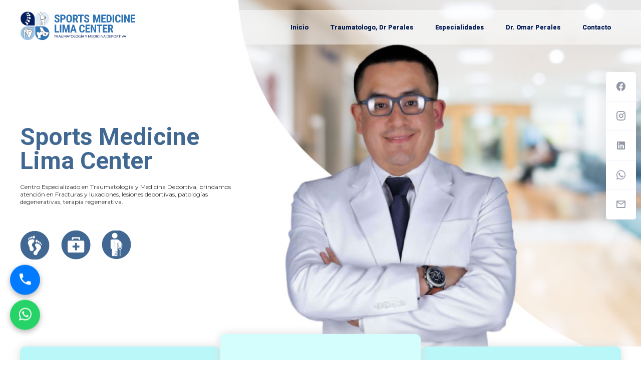

--- FILE ---
content_type: text/html; charset=UTF-8
request_url: https://sportsmedicinelima.com/tag/consecuencias-de-pie-plano-en-adolescentes/
body_size: 23440
content:
<!DOCTYPE html>
<html lang="en">
<head><meta charset="UTF-8"><script>if(navigator.userAgent.match(/MSIE|Internet Explorer/i)||navigator.userAgent.match(/Trident\/7\..*?rv:11/i)){var href=document.location.href;if(!href.match(/[?&]nowprocket/)){if(href.indexOf("?")==-1){if(href.indexOf("#")==-1){document.location.href=href+"?nowprocket=1"}else{document.location.href=href.replace("#","?nowprocket=1#")}}else{if(href.indexOf("#")==-1){document.location.href=href+"&nowprocket=1"}else{document.location.href=href.replace("#","&nowprocket=1#")}}}}</script><script>class RocketLazyLoadScripts{constructor(){this.v="1.2.3",this.triggerEvents=["keydown","mousedown","mousemove","touchmove","touchstart","touchend","wheel"],this.userEventHandler=this._triggerListener.bind(this),this.touchStartHandler=this._onTouchStart.bind(this),this.touchMoveHandler=this._onTouchMove.bind(this),this.touchEndHandler=this._onTouchEnd.bind(this),this.clickHandler=this._onClick.bind(this),this.interceptedClicks=[],window.addEventListener("pageshow",t=>{this.persisted=t.persisted}),window.addEventListener("DOMContentLoaded",()=>{this._preconnect3rdParties()}),this.delayedScripts={normal:[],async:[],defer:[]},this.trash=[],this.allJQueries=[]}_addUserInteractionListener(t){if(document.hidden){t._triggerListener();return}this.triggerEvents.forEach(e=>window.addEventListener(e,t.userEventHandler,{passive:!0})),window.addEventListener("touchstart",t.touchStartHandler,{passive:!0}),window.addEventListener("mousedown",t.touchStartHandler),document.addEventListener("visibilitychange",t.userEventHandler)}_removeUserInteractionListener(){this.triggerEvents.forEach(t=>window.removeEventListener(t,this.userEventHandler,{passive:!0})),document.removeEventListener("visibilitychange",this.userEventHandler)}_onTouchStart(t){"HTML"!==t.target.tagName&&(window.addEventListener("touchend",this.touchEndHandler),window.addEventListener("mouseup",this.touchEndHandler),window.addEventListener("touchmove",this.touchMoveHandler,{passive:!0}),window.addEventListener("mousemove",this.touchMoveHandler),t.target.addEventListener("click",this.clickHandler),this._renameDOMAttribute(t.target,"onclick","rocket-onclick"),this._pendingClickStarted())}_onTouchMove(t){window.removeEventListener("touchend",this.touchEndHandler),window.removeEventListener("mouseup",this.touchEndHandler),window.removeEventListener("touchmove",this.touchMoveHandler,{passive:!0}),window.removeEventListener("mousemove",this.touchMoveHandler),t.target.removeEventListener("click",this.clickHandler),this._renameDOMAttribute(t.target,"rocket-onclick","onclick"),this._pendingClickFinished()}_onTouchEnd(t){window.removeEventListener("touchend",this.touchEndHandler),window.removeEventListener("mouseup",this.touchEndHandler),window.removeEventListener("touchmove",this.touchMoveHandler,{passive:!0}),window.removeEventListener("mousemove",this.touchMoveHandler)}_onClick(t){t.target.removeEventListener("click",this.clickHandler),this._renameDOMAttribute(t.target,"rocket-onclick","onclick"),this.interceptedClicks.push(t),t.preventDefault(),t.stopPropagation(),t.stopImmediatePropagation(),this._pendingClickFinished()}_replayClicks(){window.removeEventListener("touchstart",this.touchStartHandler,{passive:!0}),window.removeEventListener("mousedown",this.touchStartHandler),this.interceptedClicks.forEach(t=>{t.target.dispatchEvent(new MouseEvent("click",{view:t.view,bubbles:!0,cancelable:!0}))})}_waitForPendingClicks(){return new Promise(t=>{this._isClickPending?this._pendingClickFinished=t:t()})}_pendingClickStarted(){this._isClickPending=!0}_pendingClickFinished(){this._isClickPending=!1}_renameDOMAttribute(t,e,r){t.hasAttribute&&t.hasAttribute(e)&&(event.target.setAttribute(r,event.target.getAttribute(e)),event.target.removeAttribute(e))}_triggerListener(){this._removeUserInteractionListener(this),"loading"===document.readyState?document.addEventListener("DOMContentLoaded",this._loadEverythingNow.bind(this)):this._loadEverythingNow()}_preconnect3rdParties(){let t=[];document.querySelectorAll("script[type=rocketlazyloadscript]").forEach(e=>{if(e.hasAttribute("src")){let r=new URL(e.src).origin;r!==location.origin&&t.push({src:r,crossOrigin:e.crossOrigin||"module"===e.getAttribute("data-rocket-type")})}}),t=[...new Map(t.map(t=>[JSON.stringify(t),t])).values()],this._batchInjectResourceHints(t,"preconnect")}async _loadEverythingNow(){this.lastBreath=Date.now(),this._delayEventListeners(this),this._delayJQueryReady(this),this._handleDocumentWrite(),this._registerAllDelayedScripts(),this._preloadAllScripts(),await this._loadScriptsFromList(this.delayedScripts.normal),await this._loadScriptsFromList(this.delayedScripts.defer),await this._loadScriptsFromList(this.delayedScripts.async);try{await this._triggerDOMContentLoaded(),await this._triggerWindowLoad()}catch(t){console.error(t)}window.dispatchEvent(new Event("rocket-allScriptsLoaded")),this._waitForPendingClicks().then(()=>{this._replayClicks()}),this._emptyTrash()}_registerAllDelayedScripts(){document.querySelectorAll("script[type=rocketlazyloadscript]").forEach(t=>{t.hasAttribute("data-rocket-src")?t.hasAttribute("async")&&!1!==t.async?this.delayedScripts.async.push(t):t.hasAttribute("defer")&&!1!==t.defer||"module"===t.getAttribute("data-rocket-type")?this.delayedScripts.defer.push(t):this.delayedScripts.normal.push(t):this.delayedScripts.normal.push(t)})}async _transformScript(t){return new Promise((await this._littleBreath(),navigator.userAgent.indexOf("Firefox/")>0||""===navigator.vendor)?e=>{let r=document.createElement("script");[...t.attributes].forEach(t=>{let e=t.nodeName;"type"!==e&&("data-rocket-type"===e&&(e="type"),"data-rocket-src"===e&&(e="src"),r.setAttribute(e,t.nodeValue))}),t.text&&(r.text=t.text),r.hasAttribute("src")?(r.addEventListener("load",e),r.addEventListener("error",e)):(r.text=t.text,e());try{t.parentNode.replaceChild(r,t)}catch(i){e()}}:async e=>{function r(){t.setAttribute("data-rocket-status","failed"),e()}try{let i=t.getAttribute("data-rocket-type"),n=t.getAttribute("data-rocket-src");t.text,i?(t.type=i,t.removeAttribute("data-rocket-type")):t.removeAttribute("type"),t.addEventListener("load",function r(){t.setAttribute("data-rocket-status","executed"),e()}),t.addEventListener("error",r),n?(t.removeAttribute("data-rocket-src"),t.src=n):t.src="data:text/javascript;base64,"+window.btoa(unescape(encodeURIComponent(t.text)))}catch(s){r()}})}async _loadScriptsFromList(t){let e=t.shift();return e&&e.isConnected?(await this._transformScript(e),this._loadScriptsFromList(t)):Promise.resolve()}_preloadAllScripts(){this._batchInjectResourceHints([...this.delayedScripts.normal,...this.delayedScripts.defer,...this.delayedScripts.async],"preload")}_batchInjectResourceHints(t,e){var r=document.createDocumentFragment();t.forEach(t=>{let i=t.getAttribute&&t.getAttribute("data-rocket-src")||t.src;if(i){let n=document.createElement("link");n.href=i,n.rel=e,"preconnect"!==e&&(n.as="script"),t.getAttribute&&"module"===t.getAttribute("data-rocket-type")&&(n.crossOrigin=!0),t.crossOrigin&&(n.crossOrigin=t.crossOrigin),t.integrity&&(n.integrity=t.integrity),r.appendChild(n),this.trash.push(n)}}),document.head.appendChild(r)}_delayEventListeners(t){let e={};function r(t,r){!function t(r){!e[r]&&(e[r]={originalFunctions:{add:r.addEventListener,remove:r.removeEventListener},eventsToRewrite:[]},r.addEventListener=function(){arguments[0]=i(arguments[0]),e[r].originalFunctions.add.apply(r,arguments)},r.removeEventListener=function(){arguments[0]=i(arguments[0]),e[r].originalFunctions.remove.apply(r,arguments)});function i(t){return e[r].eventsToRewrite.indexOf(t)>=0?"rocket-"+t:t}}(t),e[t].eventsToRewrite.push(r)}function i(t,e){let r=t[e];Object.defineProperty(t,e,{get:()=>r||function(){},set(i){t["rocket"+e]=r=i}})}r(document,"DOMContentLoaded"),r(window,"DOMContentLoaded"),r(window,"load"),r(window,"pageshow"),r(document,"readystatechange"),i(document,"onreadystatechange"),i(window,"onload"),i(window,"onpageshow")}_delayJQueryReady(t){let e;function r(r){if(r&&r.fn&&!t.allJQueries.includes(r)){r.fn.ready=r.fn.init.prototype.ready=function(e){return t.domReadyFired?e.bind(document)(r):document.addEventListener("rocket-DOMContentLoaded",()=>e.bind(document)(r)),r([])};let i=r.fn.on;r.fn.on=r.fn.init.prototype.on=function(){if(this[0]===window){function t(t){return t.split(" ").map(t=>"load"===t||0===t.indexOf("load.")?"rocket-jquery-load":t).join(" ")}"string"==typeof arguments[0]||arguments[0]instanceof String?arguments[0]=t(arguments[0]):"object"==typeof arguments[0]&&Object.keys(arguments[0]).forEach(e=>{let r=arguments[0][e];delete arguments[0][e],arguments[0][t(e)]=r})}return i.apply(this,arguments),this},t.allJQueries.push(r)}e=r}r(window.jQuery),Object.defineProperty(window,"jQuery",{get:()=>e,set(t){r(t)}})}async _triggerDOMContentLoaded(){this.domReadyFired=!0,await this._littleBreath(),document.dispatchEvent(new Event("rocket-DOMContentLoaded")),await this._littleBreath(),window.dispatchEvent(new Event("rocket-DOMContentLoaded")),await this._littleBreath(),document.dispatchEvent(new Event("rocket-readystatechange")),await this._littleBreath(),document.rocketonreadystatechange&&document.rocketonreadystatechange()}async _triggerWindowLoad(){await this._littleBreath(),window.dispatchEvent(new Event("rocket-load")),await this._littleBreath(),window.rocketonload&&window.rocketonload(),await this._littleBreath(),this.allJQueries.forEach(t=>t(window).trigger("rocket-jquery-load")),await this._littleBreath();let t=new Event("rocket-pageshow");t.persisted=this.persisted,window.dispatchEvent(t),await this._littleBreath(),window.rocketonpageshow&&window.rocketonpageshow({persisted:this.persisted})}_handleDocumentWrite(){let t=new Map;document.write=document.writeln=function(e){let r=document.currentScript;r||console.error("WPRocket unable to document.write this: "+e);let i=document.createRange(),n=r.parentElement,s=t.get(r);void 0===s&&(s=r.nextSibling,t.set(r,s));let a=document.createDocumentFragment();i.setStart(a,0),a.appendChild(i.createContextualFragment(e)),n.insertBefore(a,s)}}async _littleBreath(){Date.now()-this.lastBreath>45&&(await this._requestAnimFrame(),this.lastBreath=Date.now())}async _requestAnimFrame(){return document.hidden?new Promise(t=>setTimeout(t)):new Promise(t=>requestAnimationFrame(t))}_emptyTrash(){this.trash.forEach(t=>t.remove())}static run(){let t=new RocketLazyLoadScripts;t._addUserInteractionListener(t)}}RocketLazyLoadScripts.run();</script>
	<!-- Global site tag (gtag.js) - Google Analytics -->
<script type="rocketlazyloadscript" async data-rocket-src="https://www.googletagmanager.com/gtag/js?id=G-LG2J0K080Q"></script>
<script type="rocketlazyloadscript">
  window.dataLayer = window.dataLayer || [];
  function gtag(){dataLayer.push(arguments);}
  gtag('js', new Date());

  gtag('config', 'G-LG2J0K080Q');
</script>
	<meta name="google-site-verification" content="gEJUcmMbIeJsmhLNWoKGMy0FbUbtCc2bgWCQibeEq6I" />
    
    <meta http-equiv="X-UA-Compatible" content="IE=edge">
    <link  rel="icon"   href="https://sportsmedicinelima.com/wp-content/uploads/2021/05/favicon.png" type="image/png" />
  	<meta name="viewport" content="width=device-width, user-scalable=no, initial-scale=1.0, maximum-scale=1.0, minimum-scale=1.0">
  	<title>consecuencias de pie plano en adolescentes archivos - Sport Medicine lima | Sport Medicine lima - Médico Traumatólogo en lima, Especialista en Cirugías</title>
	<meta name='robots' content='index, follow, max-image-preview:large, max-snippet:-1, max-video-preview:-1' />

	<!-- This site is optimized with the Yoast SEO Premium plugin v20.4 (Yoast SEO v26.3) - https://yoast.com/wordpress/plugins/seo/ -->
	<link rel="canonical" href="https://sportsmedicinelima.com/tag/consecuencias-de-pie-plano-en-adolescentes/" />
	<meta property="og:locale" content="es_ES" />
	<meta property="og:type" content="article" />
	<meta property="og:title" content="consecuencias de pie plano en adolescentes archivos - Sport Medicine lima" />
	<meta property="og:url" content="https://sportsmedicinelima.com/tag/consecuencias-de-pie-plano-en-adolescentes/" />
	<meta property="og:site_name" content="Sport Medicine lima" />
	<meta property="og:image" content="https://sportsmedicinelima.com/wp-content/uploads/2023/05/ho2.jpg" />
	<meta property="og:image:width" content="688" />
	<meta property="og:image:height" content="499" />
	<meta property="og:image:type" content="image/jpeg" />
	<meta name="twitter:card" content="summary_large_image" />
	<script type="application/ld+json" class="yoast-schema-graph">{"@context":"https://schema.org","@graph":[{"@type":"CollectionPage","@id":"https://sportsmedicinelima.com/tag/consecuencias-de-pie-plano-en-adolescentes/","url":"https://sportsmedicinelima.com/tag/consecuencias-de-pie-plano-en-adolescentes/","name":"consecuencias de pie plano en adolescentes archivos - Sport Medicine lima","isPartOf":{"@id":"https://sportsmedicinelima.com/#website"},"primaryImageOfPage":{"@id":"https://sportsmedicinelima.com/tag/consecuencias-de-pie-plano-en-adolescentes/#primaryimage"},"image":{"@id":"https://sportsmedicinelima.com/tag/consecuencias-de-pie-plano-en-adolescentes/#primaryimage"},"thumbnailUrl":"https://sportsmedicinelima.com/wp-content/uploads/2020/11/ChatGPT-Image-23-sept-2025-20_17_54-1.png","inLanguage":"es"},{"@type":"ImageObject","inLanguage":"es","@id":"https://sportsmedicinelima.com/tag/consecuencias-de-pie-plano-en-adolescentes/#primaryimage","url":"https://sportsmedicinelima.com/wp-content/uploads/2020/11/ChatGPT-Image-23-sept-2025-20_17_54-1.png","contentUrl":"https://sportsmedicinelima.com/wp-content/uploads/2020/11/ChatGPT-Image-23-sept-2025-20_17_54-1.png","width":1024,"height":1332,"caption":"Tratamiento de pie plano en lima"},{"@type":"WebSite","@id":"https://sportsmedicinelima.com/#website","url":"https://sportsmedicinelima.com/","name":"Sports Medicine Lima","description":"Médico Traumatólogo en lima, Especialista en Cirugías","publisher":{"@id":"https://sportsmedicinelima.com/#organization"},"alternateName":"Sports Medicine Lima","potentialAction":[{"@type":"SearchAction","target":{"@type":"EntryPoint","urlTemplate":"https://sportsmedicinelima.com/?s={search_term_string}"},"query-input":{"@type":"PropertyValueSpecification","valueRequired":true,"valueName":"search_term_string"}}],"inLanguage":"es"},{"@type":"Organization","@id":"https://sportsmedicinelima.com/#organization","name":"Sports Medicine Lima","url":"https://sportsmedicinelima.com/","logo":{"@type":"ImageObject","inLanguage":"es","@id":"https://sportsmedicinelima.com/#/schema/logo/image/","url":"https://sportsmedicinelima.com/wp-content/uploads/2025/08/logo-Sportsmedicinelima.jpg","contentUrl":"https://sportsmedicinelima.com/wp-content/uploads/2025/08/logo-Sportsmedicinelima.jpg","width":200,"height":200,"caption":"Sports Medicine Lima"},"image":{"@id":"https://sportsmedicinelima.com/#/schema/logo/image/"}}]}</script>
	<!-- / Yoast SEO Premium plugin. -->


<script type="rocketlazyloadscript" data-rocket-type='application/javascript'  id='pys-version-script'>console.log('PixelYourSite Free version 11.1.3');</script>
<link rel="alternate" type="application/rss+xml" title="Sport Medicine lima &raquo; Etiqueta consecuencias de pie plano en adolescentes del feed" href="https://sportsmedicinelima.com/tag/consecuencias-de-pie-plano-en-adolescentes/feed/" />
<style id='wp-img-auto-sizes-contain-inline-css' type='text/css'>
img:is([sizes=auto i],[sizes^="auto," i]){contain-intrinsic-size:3000px 1500px}
/*# sourceURL=wp-img-auto-sizes-contain-inline-css */
</style>
<style id='wp-emoji-styles-inline-css' type='text/css'>

	img.wp-smiley, img.emoji {
		display: inline !important;
		border: none !important;
		box-shadow: none !important;
		height: 1em !important;
		width: 1em !important;
		margin: 0 0.07em !important;
		vertical-align: -0.1em !important;
		background: none !important;
		padding: 0 !important;
	}
/*# sourceURL=wp-emoji-styles-inline-css */
</style>
<link rel='stylesheet' id='wp-block-library-css' href='https://sportsmedicinelima.com/wp-includes/css/dist/block-library/style.min.css?ver=6.9' type='text/css' media='all' />
<style id='wp-block-paragraph-inline-css' type='text/css'>
.is-small-text{font-size:.875em}.is-regular-text{font-size:1em}.is-large-text{font-size:2.25em}.is-larger-text{font-size:3em}.has-drop-cap:not(:focus):first-letter{float:left;font-size:8.4em;font-style:normal;font-weight:100;line-height:.68;margin:.05em .1em 0 0;text-transform:uppercase}body.rtl .has-drop-cap:not(:focus):first-letter{float:none;margin-left:.1em}p.has-drop-cap.has-background{overflow:hidden}:root :where(p.has-background){padding:1.25em 2.375em}:where(p.has-text-color:not(.has-link-color)) a{color:inherit}p.has-text-align-left[style*="writing-mode:vertical-lr"],p.has-text-align-right[style*="writing-mode:vertical-rl"]{rotate:180deg}
/*# sourceURL=https://sportsmedicinelima.com/wp-includes/blocks/paragraph/style.min.css */
</style>
<style id='global-styles-inline-css' type='text/css'>
:root{--wp--preset--aspect-ratio--square: 1;--wp--preset--aspect-ratio--4-3: 4/3;--wp--preset--aspect-ratio--3-4: 3/4;--wp--preset--aspect-ratio--3-2: 3/2;--wp--preset--aspect-ratio--2-3: 2/3;--wp--preset--aspect-ratio--16-9: 16/9;--wp--preset--aspect-ratio--9-16: 9/16;--wp--preset--color--black: #000000;--wp--preset--color--cyan-bluish-gray: #abb8c3;--wp--preset--color--white: #ffffff;--wp--preset--color--pale-pink: #f78da7;--wp--preset--color--vivid-red: #cf2e2e;--wp--preset--color--luminous-vivid-orange: #ff6900;--wp--preset--color--luminous-vivid-amber: #fcb900;--wp--preset--color--light-green-cyan: #7bdcb5;--wp--preset--color--vivid-green-cyan: #00d084;--wp--preset--color--pale-cyan-blue: #8ed1fc;--wp--preset--color--vivid-cyan-blue: #0693e3;--wp--preset--color--vivid-purple: #9b51e0;--wp--preset--gradient--vivid-cyan-blue-to-vivid-purple: linear-gradient(135deg,rgb(6,147,227) 0%,rgb(155,81,224) 100%);--wp--preset--gradient--light-green-cyan-to-vivid-green-cyan: linear-gradient(135deg,rgb(122,220,180) 0%,rgb(0,208,130) 100%);--wp--preset--gradient--luminous-vivid-amber-to-luminous-vivid-orange: linear-gradient(135deg,rgb(252,185,0) 0%,rgb(255,105,0) 100%);--wp--preset--gradient--luminous-vivid-orange-to-vivid-red: linear-gradient(135deg,rgb(255,105,0) 0%,rgb(207,46,46) 100%);--wp--preset--gradient--very-light-gray-to-cyan-bluish-gray: linear-gradient(135deg,rgb(238,238,238) 0%,rgb(169,184,195) 100%);--wp--preset--gradient--cool-to-warm-spectrum: linear-gradient(135deg,rgb(74,234,220) 0%,rgb(151,120,209) 20%,rgb(207,42,186) 40%,rgb(238,44,130) 60%,rgb(251,105,98) 80%,rgb(254,248,76) 100%);--wp--preset--gradient--blush-light-purple: linear-gradient(135deg,rgb(255,206,236) 0%,rgb(152,150,240) 100%);--wp--preset--gradient--blush-bordeaux: linear-gradient(135deg,rgb(254,205,165) 0%,rgb(254,45,45) 50%,rgb(107,0,62) 100%);--wp--preset--gradient--luminous-dusk: linear-gradient(135deg,rgb(255,203,112) 0%,rgb(199,81,192) 50%,rgb(65,88,208) 100%);--wp--preset--gradient--pale-ocean: linear-gradient(135deg,rgb(255,245,203) 0%,rgb(182,227,212) 50%,rgb(51,167,181) 100%);--wp--preset--gradient--electric-grass: linear-gradient(135deg,rgb(202,248,128) 0%,rgb(113,206,126) 100%);--wp--preset--gradient--midnight: linear-gradient(135deg,rgb(2,3,129) 0%,rgb(40,116,252) 100%);--wp--preset--font-size--small: 13px;--wp--preset--font-size--medium: 20px;--wp--preset--font-size--large: 36px;--wp--preset--font-size--x-large: 42px;--wp--preset--spacing--20: 0.44rem;--wp--preset--spacing--30: 0.67rem;--wp--preset--spacing--40: 1rem;--wp--preset--spacing--50: 1.5rem;--wp--preset--spacing--60: 2.25rem;--wp--preset--spacing--70: 3.38rem;--wp--preset--spacing--80: 5.06rem;--wp--preset--shadow--natural: 6px 6px 9px rgba(0, 0, 0, 0.2);--wp--preset--shadow--deep: 12px 12px 50px rgba(0, 0, 0, 0.4);--wp--preset--shadow--sharp: 6px 6px 0px rgba(0, 0, 0, 0.2);--wp--preset--shadow--outlined: 6px 6px 0px -3px rgb(255, 255, 255), 6px 6px rgb(0, 0, 0);--wp--preset--shadow--crisp: 6px 6px 0px rgb(0, 0, 0);}:where(.is-layout-flex){gap: 0.5em;}:where(.is-layout-grid){gap: 0.5em;}body .is-layout-flex{display: flex;}.is-layout-flex{flex-wrap: wrap;align-items: center;}.is-layout-flex > :is(*, div){margin: 0;}body .is-layout-grid{display: grid;}.is-layout-grid > :is(*, div){margin: 0;}:where(.wp-block-columns.is-layout-flex){gap: 2em;}:where(.wp-block-columns.is-layout-grid){gap: 2em;}:where(.wp-block-post-template.is-layout-flex){gap: 1.25em;}:where(.wp-block-post-template.is-layout-grid){gap: 1.25em;}.has-black-color{color: var(--wp--preset--color--black) !important;}.has-cyan-bluish-gray-color{color: var(--wp--preset--color--cyan-bluish-gray) !important;}.has-white-color{color: var(--wp--preset--color--white) !important;}.has-pale-pink-color{color: var(--wp--preset--color--pale-pink) !important;}.has-vivid-red-color{color: var(--wp--preset--color--vivid-red) !important;}.has-luminous-vivid-orange-color{color: var(--wp--preset--color--luminous-vivid-orange) !important;}.has-luminous-vivid-amber-color{color: var(--wp--preset--color--luminous-vivid-amber) !important;}.has-light-green-cyan-color{color: var(--wp--preset--color--light-green-cyan) !important;}.has-vivid-green-cyan-color{color: var(--wp--preset--color--vivid-green-cyan) !important;}.has-pale-cyan-blue-color{color: var(--wp--preset--color--pale-cyan-blue) !important;}.has-vivid-cyan-blue-color{color: var(--wp--preset--color--vivid-cyan-blue) !important;}.has-vivid-purple-color{color: var(--wp--preset--color--vivid-purple) !important;}.has-black-background-color{background-color: var(--wp--preset--color--black) !important;}.has-cyan-bluish-gray-background-color{background-color: var(--wp--preset--color--cyan-bluish-gray) !important;}.has-white-background-color{background-color: var(--wp--preset--color--white) !important;}.has-pale-pink-background-color{background-color: var(--wp--preset--color--pale-pink) !important;}.has-vivid-red-background-color{background-color: var(--wp--preset--color--vivid-red) !important;}.has-luminous-vivid-orange-background-color{background-color: var(--wp--preset--color--luminous-vivid-orange) !important;}.has-luminous-vivid-amber-background-color{background-color: var(--wp--preset--color--luminous-vivid-amber) !important;}.has-light-green-cyan-background-color{background-color: var(--wp--preset--color--light-green-cyan) !important;}.has-vivid-green-cyan-background-color{background-color: var(--wp--preset--color--vivid-green-cyan) !important;}.has-pale-cyan-blue-background-color{background-color: var(--wp--preset--color--pale-cyan-blue) !important;}.has-vivid-cyan-blue-background-color{background-color: var(--wp--preset--color--vivid-cyan-blue) !important;}.has-vivid-purple-background-color{background-color: var(--wp--preset--color--vivid-purple) !important;}.has-black-border-color{border-color: var(--wp--preset--color--black) !important;}.has-cyan-bluish-gray-border-color{border-color: var(--wp--preset--color--cyan-bluish-gray) !important;}.has-white-border-color{border-color: var(--wp--preset--color--white) !important;}.has-pale-pink-border-color{border-color: var(--wp--preset--color--pale-pink) !important;}.has-vivid-red-border-color{border-color: var(--wp--preset--color--vivid-red) !important;}.has-luminous-vivid-orange-border-color{border-color: var(--wp--preset--color--luminous-vivid-orange) !important;}.has-luminous-vivid-amber-border-color{border-color: var(--wp--preset--color--luminous-vivid-amber) !important;}.has-light-green-cyan-border-color{border-color: var(--wp--preset--color--light-green-cyan) !important;}.has-vivid-green-cyan-border-color{border-color: var(--wp--preset--color--vivid-green-cyan) !important;}.has-pale-cyan-blue-border-color{border-color: var(--wp--preset--color--pale-cyan-blue) !important;}.has-vivid-cyan-blue-border-color{border-color: var(--wp--preset--color--vivid-cyan-blue) !important;}.has-vivid-purple-border-color{border-color: var(--wp--preset--color--vivid-purple) !important;}.has-vivid-cyan-blue-to-vivid-purple-gradient-background{background: var(--wp--preset--gradient--vivid-cyan-blue-to-vivid-purple) !important;}.has-light-green-cyan-to-vivid-green-cyan-gradient-background{background: var(--wp--preset--gradient--light-green-cyan-to-vivid-green-cyan) !important;}.has-luminous-vivid-amber-to-luminous-vivid-orange-gradient-background{background: var(--wp--preset--gradient--luminous-vivid-amber-to-luminous-vivid-orange) !important;}.has-luminous-vivid-orange-to-vivid-red-gradient-background{background: var(--wp--preset--gradient--luminous-vivid-orange-to-vivid-red) !important;}.has-very-light-gray-to-cyan-bluish-gray-gradient-background{background: var(--wp--preset--gradient--very-light-gray-to-cyan-bluish-gray) !important;}.has-cool-to-warm-spectrum-gradient-background{background: var(--wp--preset--gradient--cool-to-warm-spectrum) !important;}.has-blush-light-purple-gradient-background{background: var(--wp--preset--gradient--blush-light-purple) !important;}.has-blush-bordeaux-gradient-background{background: var(--wp--preset--gradient--blush-bordeaux) !important;}.has-luminous-dusk-gradient-background{background: var(--wp--preset--gradient--luminous-dusk) !important;}.has-pale-ocean-gradient-background{background: var(--wp--preset--gradient--pale-ocean) !important;}.has-electric-grass-gradient-background{background: var(--wp--preset--gradient--electric-grass) !important;}.has-midnight-gradient-background{background: var(--wp--preset--gradient--midnight) !important;}.has-small-font-size{font-size: var(--wp--preset--font-size--small) !important;}.has-medium-font-size{font-size: var(--wp--preset--font-size--medium) !important;}.has-large-font-size{font-size: var(--wp--preset--font-size--large) !important;}.has-x-large-font-size{font-size: var(--wp--preset--font-size--x-large) !important;}
/*# sourceURL=global-styles-inline-css */
</style>

<style id='classic-theme-styles-inline-css' type='text/css'>
/*! This file is auto-generated */
.wp-block-button__link{color:#fff;background-color:#32373c;border-radius:9999px;box-shadow:none;text-decoration:none;padding:calc(.667em + 2px) calc(1.333em + 2px);font-size:1.125em}.wp-block-file__button{background:#32373c;color:#fff;text-decoration:none}
/*# sourceURL=/wp-includes/css/classic-themes.min.css */
</style>
<link data-minify="1" rel='stylesheet' id='contact-form-7-css' href='https://sportsmedicinelima.com/wp-content/cache/min/1/wp-content/plugins/contact-form-7/includes/css/styles.css?ver=1764780294' type='text/css' media='all' />
<style id='hide_field_class_style-inline-css' type='text/css'>
.cfef-hidden , .cfef-hidden-step-field {
					display: none !important;
			 	}
.cfef-hidden {
					display: none !important;
			 	}
/*# sourceURL=hide_field_class_style-inline-css */
</style>
<style id='rocket-lazyload-inline-css' type='text/css'>
.rll-youtube-player{position:relative;padding-bottom:56.23%;height:0;overflow:hidden;max-width:100%;}.rll-youtube-player:focus-within{outline: 2px solid currentColor;outline-offset: 5px;}.rll-youtube-player iframe{position:absolute;top:0;left:0;width:100%;height:100%;z-index:100;background:0 0}.rll-youtube-player img{bottom:0;display:block;left:0;margin:auto;max-width:100%;width:100%;position:absolute;right:0;top:0;border:none;height:auto;-webkit-transition:.4s all;-moz-transition:.4s all;transition:.4s all}.rll-youtube-player img:hover{-webkit-filter:brightness(75%)}.rll-youtube-player .play{height:100%;width:100%;left:0;top:0;position:absolute;background:var(--wpr-bg-d059f8db-5dfb-48e9-8c92-a9d58668b7ed) no-repeat center;background-color: transparent !important;cursor:pointer;border:none;}
/*# sourceURL=rocket-lazyload-inline-css */
</style>
<script type="text/javascript" id="jquery-core-js-extra">window.addEventListener('DOMContentLoaded', function() {
/* <![CDATA[ */
var pysFacebookRest = {"restApiUrl":"https://sportsmedicinelima.com/wp-json/pys-facebook/v1/event","debug":""};
//# sourceURL=jquery-core-js-extra
/* ]]> */
});</script>
<script type="rocketlazyloadscript" data-rocket-type="text/javascript" data-rocket-src="https://sportsmedicinelima.com/wp-includes/js/jquery/jquery.min.js?ver=3.7.1" id="jquery-core-js" defer></script>
<script type="rocketlazyloadscript" data-rocket-type="text/javascript" data-rocket-src="https://sportsmedicinelima.com/wp-includes/js/jquery/jquery-migrate.min.js?ver=3.4.1" id="jquery-migrate-js" defer></script>
<script type="rocketlazyloadscript" data-rocket-type="text/javascript" data-rocket-src="https://sportsmedicinelima.com/wp-content/plugins/pixelyoursite/dist/scripts/jquery.bind-first-0.2.3.min.js?ver=6.9" id="jquery-bind-first-js" defer></script>
<script type="rocketlazyloadscript" data-rocket-type="text/javascript" data-rocket-src="https://sportsmedicinelima.com/wp-content/plugins/pixelyoursite/dist/scripts/js.cookie-2.1.3.min.js?ver=2.1.3" id="js-cookie-pys-js" defer></script>
<script type="rocketlazyloadscript" data-rocket-type="text/javascript" data-rocket-src="https://sportsmedicinelima.com/wp-content/plugins/pixelyoursite/dist/scripts/tld.min.js?ver=2.3.1" id="js-tld-js" defer></script>
<script type="text/javascript" id="pys-js-extra">
/* <![CDATA[ */
var pysOptions = {"staticEvents":{"facebook":{"init_event":[{"delay":0,"type":"static","ajaxFire":false,"name":"PageView","pixelIds":["875317701128685"],"eventID":"221cd3fd-54a5-49ed-94a7-e926096a9bc9","params":{"page_title":"consecuencias de pie plano en adolescentes","post_type":"tag","post_id":11,"plugin":"PixelYourSite","user_role":"guest","event_url":"sportsmedicinelima.com/tag/consecuencias-de-pie-plano-en-adolescentes/"},"e_id":"init_event","ids":[],"hasTimeWindow":false,"timeWindow":0,"woo_order":"","edd_order":""}]}},"dynamicEvents":{"automatic_event_form":{"facebook":{"delay":0,"type":"dyn","name":"Form","pixelIds":["875317701128685"],"eventID":"afb460f8-9e44-4750-bb4a-f12449b9eb9b","params":{"page_title":"consecuencias de pie plano en adolescentes","post_type":"tag","post_id":11,"plugin":"PixelYourSite","user_role":"guest","event_url":"sportsmedicinelima.com/tag/consecuencias-de-pie-plano-en-adolescentes/"},"e_id":"automatic_event_form","ids":[],"hasTimeWindow":false,"timeWindow":0,"woo_order":"","edd_order":""}},"automatic_event_download":{"facebook":{"delay":0,"type":"dyn","name":"Download","extensions":["","doc","exe","js","pdf","ppt","tgz","zip","xls"],"pixelIds":["875317701128685"],"eventID":"1206af54-3794-4a64-bbea-2f8d9d7342af","params":{"page_title":"consecuencias de pie plano en adolescentes","post_type":"tag","post_id":11,"plugin":"PixelYourSite","user_role":"guest","event_url":"sportsmedicinelima.com/tag/consecuencias-de-pie-plano-en-adolescentes/"},"e_id":"automatic_event_download","ids":[],"hasTimeWindow":false,"timeWindow":0,"woo_order":"","edd_order":""}},"automatic_event_comment":{"facebook":{"delay":0,"type":"dyn","name":"Comment","pixelIds":["875317701128685"],"eventID":"b04dfab7-1e4f-46b1-8444-32e3f74f96df","params":{"page_title":"consecuencias de pie plano en adolescentes","post_type":"tag","post_id":11,"plugin":"PixelYourSite","user_role":"guest","event_url":"sportsmedicinelima.com/tag/consecuencias-de-pie-plano-en-adolescentes/"},"e_id":"automatic_event_comment","ids":[],"hasTimeWindow":false,"timeWindow":0,"woo_order":"","edd_order":""}},"automatic_event_scroll":{"facebook":{"delay":0,"type":"dyn","name":"PageScroll","scroll_percent":30,"pixelIds":["875317701128685"],"eventID":"6115298c-07bc-4eeb-85e0-6a00f2776dd2","params":{"page_title":"consecuencias de pie plano en adolescentes","post_type":"tag","post_id":11,"plugin":"PixelYourSite","user_role":"guest","event_url":"sportsmedicinelima.com/tag/consecuencias-de-pie-plano-en-adolescentes/"},"e_id":"automatic_event_scroll","ids":[],"hasTimeWindow":false,"timeWindow":0,"woo_order":"","edd_order":""}},"automatic_event_time_on_page":{"facebook":{"delay":0,"type":"dyn","name":"TimeOnPage","time_on_page":30,"pixelIds":["875317701128685"],"eventID":"8f196aa8-d373-40b3-90d2-a3197e1816c8","params":{"page_title":"consecuencias de pie plano en adolescentes","post_type":"tag","post_id":11,"plugin":"PixelYourSite","user_role":"guest","event_url":"sportsmedicinelima.com/tag/consecuencias-de-pie-plano-en-adolescentes/"},"e_id":"automatic_event_time_on_page","ids":[],"hasTimeWindow":false,"timeWindow":0,"woo_order":"","edd_order":""}}},"triggerEvents":[],"triggerEventTypes":[],"facebook":{"pixelIds":["875317701128685"],"advancedMatching":[],"advancedMatchingEnabled":true,"removeMetadata":false,"wooVariableAsSimple":false,"serverApiEnabled":true,"wooCRSendFromServer":false,"send_external_id":null,"enabled_medical":false,"do_not_track_medical_param":["event_url","post_title","page_title","landing_page","content_name","categories","category_name","tags"],"meta_ldu":false},"debug":"","siteUrl":"https://sportsmedicinelima.com","ajaxUrl":"https://sportsmedicinelima.com/wp-admin/admin-ajax.php","ajax_event":"c3445aa979","enable_remove_download_url_param":"1","cookie_duration":"7","last_visit_duration":"60","enable_success_send_form":"","ajaxForServerEvent":"1","ajaxForServerStaticEvent":"1","useSendBeacon":"1","send_external_id":"1","external_id_expire":"180","track_cookie_for_subdomains":"1","google_consent_mode":"1","gdpr":{"ajax_enabled":false,"all_disabled_by_api":false,"facebook_disabled_by_api":false,"analytics_disabled_by_api":false,"google_ads_disabled_by_api":false,"pinterest_disabled_by_api":false,"bing_disabled_by_api":false,"externalID_disabled_by_api":false,"facebook_prior_consent_enabled":true,"analytics_prior_consent_enabled":true,"google_ads_prior_consent_enabled":null,"pinterest_prior_consent_enabled":true,"bing_prior_consent_enabled":true,"cookiebot_integration_enabled":false,"cookiebot_facebook_consent_category":"marketing","cookiebot_analytics_consent_category":"statistics","cookiebot_tiktok_consent_category":"marketing","cookiebot_google_ads_consent_category":"marketing","cookiebot_pinterest_consent_category":"marketing","cookiebot_bing_consent_category":"marketing","consent_magic_integration_enabled":false,"real_cookie_banner_integration_enabled":false,"cookie_notice_integration_enabled":false,"cookie_law_info_integration_enabled":false,"analytics_storage":{"enabled":true,"value":"granted","filter":false},"ad_storage":{"enabled":true,"value":"granted","filter":false},"ad_user_data":{"enabled":true,"value":"granted","filter":false},"ad_personalization":{"enabled":true,"value":"granted","filter":false}},"cookie":{"disabled_all_cookie":false,"disabled_start_session_cookie":false,"disabled_advanced_form_data_cookie":false,"disabled_landing_page_cookie":false,"disabled_first_visit_cookie":false,"disabled_trafficsource_cookie":false,"disabled_utmTerms_cookie":false,"disabled_utmId_cookie":false},"tracking_analytics":{"TrafficSource":"direct","TrafficLanding":"undefined","TrafficUtms":[],"TrafficUtmsId":[]},"GATags":{"ga_datalayer_type":"default","ga_datalayer_name":"dataLayerPYS"},"woo":{"enabled":false},"edd":{"enabled":false},"cache_bypass":"1765806569"};
//# sourceURL=pys-js-extra
/* ]]> */
</script>
<script type="rocketlazyloadscript" data-minify="1" data-rocket-type="text/javascript" data-rocket-src="https://sportsmedicinelima.com/wp-content/cache/min/1/wp-content/plugins/pixelyoursite/dist/scripts/public.js?ver=1756773176" id="pys-js" defer></script>
<link rel="https://api.w.org/" href="https://sportsmedicinelima.com/wp-json/" /><link rel="alternate" title="JSON" type="application/json" href="https://sportsmedicinelima.com/wp-json/wp/v2/tags/11" /><link rel="EditURI" type="application/rsd+xml" title="RSD" href="https://sportsmedicinelima.com/xmlrpc.php?rsd" />
<meta name="generator" content="WordPress 6.9" />
<!-- Google Tag Manager -->
<script type="rocketlazyloadscript">(function(w,d,s,l,i){w[l]=w[l]||[];w[l].push({'gtm.start':
new Date().getTime(),event:'gtm.js'});var f=d.getElementsByTagName(s)[0],
j=d.createElement(s),dl=l!='dataLayer'?'&l='+l:'';j.async=true;j.src=
'https://www.googletagmanager.com/gtm.js?id='+i+dl;f.parentNode.insertBefore(j,f);
})(window,document,'script','dataLayer','GTM-NDG5RD5');</script>
<!-- End Google Tag Manager -->
<!--BEGIN: TRACKING CODE MANAGER (v2.5.0) BY INTELLYWP.COM IN HEAD//-->
<!-- Google Tag Manager -->
<script type="rocketlazyloadscript">(function(w,d,s,l,i){w[l]=w[l]||[];w[l].push({'gtm.start':
new Date().getTime(),event:'gtm.js'});var f=d.getElementsByTagName(s)[0],
j=d.createElement(s),dl=l!='dataLayer'?'&l='+l:'';j.async=true;j.src=
'https://www.googletagmanager.com/gtm.js?id='+i+dl;f.parentNode.insertBefore(j,f);
})(window,document,'script','dataLayer','GTM-KWMLTG9T');</script>
<!-- End Google Tag Manager -->
<!--END: https://wordpress.org/plugins/tracking-code-manager IN HEAD//--><meta name="generator" content="Elementor 3.33.0; features: additional_custom_breakpoints; settings: css_print_method-external, google_font-enabled, font_display-swap">
			<style>
				.e-con.e-parent:nth-of-type(n+4):not(.e-lazyloaded):not(.e-no-lazyload),
				.e-con.e-parent:nth-of-type(n+4):not(.e-lazyloaded):not(.e-no-lazyload) * {
					background-image: none !important;
				}
				@media screen and (max-height: 1024px) {
					.e-con.e-parent:nth-of-type(n+3):not(.e-lazyloaded):not(.e-no-lazyload),
					.e-con.e-parent:nth-of-type(n+3):not(.e-lazyloaded):not(.e-no-lazyload) * {
						background-image: none !important;
					}
				}
				@media screen and (max-height: 640px) {
					.e-con.e-parent:nth-of-type(n+2):not(.e-lazyloaded):not(.e-no-lazyload),
					.e-con.e-parent:nth-of-type(n+2):not(.e-lazyloaded):not(.e-no-lazyload) * {
						background-image: none !important;
					}
				}
			</style>
			<link rel="icon" href="https://sportsmedicinelima.com/wp-content/uploads/2021/08/cropped-favicon-32x32.png" sizes="32x32" />
<link rel="icon" href="https://sportsmedicinelima.com/wp-content/uploads/2021/08/cropped-favicon-192x192.png" sizes="192x192" />
<link rel="apple-touch-icon" href="https://sportsmedicinelima.com/wp-content/uploads/2021/08/cropped-favicon-180x180.png" />
<meta name="msapplication-TileImage" content="https://sportsmedicinelima.com/wp-content/uploads/2021/08/cropped-favicon-270x270.png" />
<noscript><style id="rocket-lazyload-nojs-css">.rll-youtube-player, [data-lazy-src]{display:none !important;}</style></noscript>    <script type="rocketlazyloadscript" data-rocket-src="https://kit.fontawesome.com/426d1e58f9.js" crossorigin="anonymous" defer></script>
	<link rel="preconnect" href="https://fonts.gstatic.com" crossorigin>
	<link href="https://fonts.googleapis.com/css2?family=Montserrat:wght@300;400;500;600;700&family=Roboto:wght@300;400;500;700;900&display=swap" rel="stylesheet">
    <link data-minify="1" rel="stylesheet" href="https://sportsmedicinelima.com/wp-content/cache/background-css/sportsmedicinelima.com/wp-content/cache/min/1/wp-content/themes/Traumatolgo-2.0/style.css?ver=1764780294&wpr_t=1765806570">
	<script type="rocketlazyloadscript" data-minify="1" data-rocket-src="https://sportsmedicinelima.com/wp-content/cache/min/1/jquery-3.5.1.min.js?ver=1756773176" defer></script>
	<link rel="stylesheet" href="https://sportsmedicinelima.com/wp-content/cache/background-css/sportsmedicinelima.com/wp-content/themes/Traumatolgo-2.0/css/owl.carousel.min.css?wpr_t=1765806570">
	<link rel="stylesheet" href="https://sportsmedicinelima.com/wp-content/themes/Traumatolgo-2.0/css/owl.theme.default.min.css">
	<script type="rocketlazyloadscript" data-minify="1" data-rocket-src="https://sportsmedicinelima.com/wp-content/cache/min/1/wp-content/themes/Traumatolgo-2.0/js/smooth-scroll.js?ver=1756773176" defer></script>
    <script type="rocketlazyloadscript" data-minify="1" data-rocket-src="https://sportsmedicinelima.com/wp-content/cache/min/1/wp-content/themes/Traumatolgo-2.0/js/eskju.jquery.scrollflow.js?ver=1756773176" defer></script>
	<script type="rocketlazyloadscript" data-rocket-src="https://sportsmedicinelima.com/wp-content/themes/Traumatolgo-2.0/js/owl.carousel.min.js" defer></script>
	<script type="rocketlazyloadscript" data-rocket-src="https://sportsmedicinelima.com/wp-content/themes/Traumatolgo-2.0/js/rbtools.min.js" defer></script>
	<script type="rocketlazyloadscript" data-rocket-src="https://sportsmedicinelima.com/wp-content/themes/Traumatolgo-2.0/js/rs6.min.js" defer></script>
	<link data-minify="1" href="https://sportsmedicinelima.com/wp-content/cache/min/1/npm/@mdi/font@5.9.55/css/materialdesignicons.min.css?ver=1764780294" rel="stylesheet">
	<script type="rocketlazyloadscript" data-rocket-type="text/javascript">window.addEventListener('DOMContentLoaded', function() {
        jQuery(document).ready(function(){
			jQuery("#icoNav_movil").click(function(e) 
			{
				jQuery(this).toggleClass("closeNav");
				$this = jQuery(this);
				if($this.hasClass("closeNav"))
				{
					
					jQuery(".menu_header").attr("style","left: 0px");
				
				}
				else{
					jQuery(".menu_header").attr("style","left: -500px;");
					
				}
			});
			jQuery('.owl-page').owlCarousel({
				loop: true,
				margin: 30,
				responsiveClass:true,
				autoplay:true,
				autoplayTimeout:3000,
				autoplayHoverPause:true,
				responsive:{
					0:{
						items:1,
						
					},
					600:{
						items:2,
						
					},
					1000:{
						items:2,
					}
				}
			});
			jQuery('.owl-seguro').owlCarousel({
				loop: true,
				margin: 90,
				responsiveClass:true,
				autoplay:true,
				autoplayTimeout:3000,
				autoplayHoverPause:true,
				responsive:{
					0:{
						items:2,
						
					},
					600:{
						items:3,
						
					},
					1000:{
						items:4,
					}
				}
			});
			let btnItems = document.querySelectorAll(".item .btn-item");

                for(let i=0; i<btnItems.length; i++){

                btnItems[i].addEventListener("click", function(e){
                    console.log(e.target)
                            
                    let btn = e.target;

                    if(btn.className=="btn-item active"){
                        removerClase()
                    } else {
                        removerClase();
                        btn.classList.add("active")
                    }
                })
            }

            function removerClase(){
                for(let i=0; i<btnItems.length; i++){
                    btnItems[i].classList.remove("active");
                }
            }
        });	
    });</script>
<style id="wpr-lazyload-bg"></style><style id="wpr-lazyload-bg-exclusion"></style>
<noscript>
<style id="wpr-lazyload-bg-nostyle">:root{--wpr-bg-3f2da842-7557-485b-b095-0fd517501cd7: url('../../../../../../../../../../themes/Traumatolgo-2.0/img/fondo2.jpg');}:root{--wpr-bg-42e7949d-f049-44ed-a792-9aba77afb40d: url('../../../../../../../../../../themes/Traumatolgo-2.0/img/slider.jpg');}:root{--wpr-bg-cbc4f272-b606-4cc4-a091-d8b2e8282a75: url('../../../../../../../themes/Traumatolgo-2.0/css/owl.video.play.png');}:root{--wpr-bg-d059f8db-5dfb-48e9-8c92-a9d58668b7ed: url('https://sportsmedicinelima.com/wp-content/plugins/wp-rocket/assets/img/youtube.png');}</style>
</noscript>
<script type="application/javascript">const rocket_pairs = [{"selector":".services","style":":root{--wpr-bg-3f2da842-7557-485b-b095-0fd517501cd7: url('..\/..\/..\/..\/..\/..\/..\/..\/..\/..\/themes\/Traumatolgo-2.0\/img\/fondo2.jpg');}","hash":"3f2da842-7557-485b-b095-0fd517501cd7"},{"selector":".slide","style":":root{--wpr-bg-42e7949d-f049-44ed-a792-9aba77afb40d: url('..\/..\/..\/..\/..\/..\/..\/..\/..\/..\/themes\/Traumatolgo-2.0\/img\/slider.jpg');}","hash":"42e7949d-f049-44ed-a792-9aba77afb40d"},{"selector":".owl-carousel .owl-video-play-icon","style":":root{--wpr-bg-cbc4f272-b606-4cc4-a091-d8b2e8282a75: url('..\/..\/..\/..\/..\/..\/..\/themes\/Traumatolgo-2.0\/css\/owl.video.play.png');}","hash":"cbc4f272-b606-4cc4-a091-d8b2e8282a75"},{"selector":".rll-youtube-player .play","style":":root{--wpr-bg-d059f8db-5dfb-48e9-8c92-a9d58668b7ed: url('https:\/\/sportsmedicinelima.com\/wp-content\/plugins\/wp-rocket\/assets\/img\/youtube.png');}","hash":"d059f8db-5dfb-48e9-8c92-a9d58668b7ed"}]; const rocket_excluded_pairs = [];</script></head>
<body>
    <header><!---INICIO HEADER-->
        <div class="cabecera"> <!---INICIO MENÚ-->
			<div class="container">
				<div class="flex2">
					<a href="https://sportsmedicinelima.com"><img src="data:image/svg+xml,%3Csvg%20xmlns='http://www.w3.org/2000/svg'%20viewBox='0%200%20230%200'%3E%3C/svg%3E" width="230px"  alt="" data-lazy-src="https://sportsmedicinelima.com/wp-content/themes/Traumatolgo-2.0/img/sports-logo.svg"><noscript><img src="https://sportsmedicinelima.com/wp-content/themes/Traumatolgo-2.0/img/sports-logo.svg" width="230px"  alt=""></noscript></a>
					<div class="menu_header">
						<div class="menu-header-menu-container"><ul id="menu-header-menu" class="menu"><li id="menu-item-17" class="menu-item menu-item-type-custom menu-item-object-custom menu-item-home menu-item-17"><a href="https://sportsmedicinelima.com/">Inicio</a></li>
<li id="menu-item-23849" class="menu-item menu-item-type-post_type menu-item-object-page menu-item-23849"><a href="https://sportsmedicinelima.com/mejor-traumatologo-lima/">Traumatologo, Dr Perales</a></li>
<li id="menu-item-23837" class="menu-item menu-item-type-custom menu-item-object-custom menu-item-has-children menu-item-23837"><a href="#">Especialidades</a>
<ul class="sub-menu">
	<li id="menu-item-23843" class="menu-item menu-item-type-post_type menu-item-object-page menu-item-23843"><a href="https://sportsmedicinelima.com/traumatologo-en-peru/">Traumatólogo en lima</a></li>
	<li id="menu-item-19" class="menu-item menu-item-type-post_type menu-item-object-page menu-item-19"><a href="https://sportsmedicinelima.com/ortopedia-rehabilitacion-prevencion/">Ortopedia</a></li>
	<li id="menu-item-23840" class="menu-item menu-item-type-post_type menu-item-object-page menu-item-23840"><a href="https://sportsmedicinelima.com/artroscopia-cirugia-en-lima/">Artroscopía</a></li>
	<li id="menu-item-23841" class="menu-item menu-item-type-post_type menu-item-object-page menu-item-23841"><a href="https://sportsmedicinelima.com/medicina-deportiva/">Medicina deportiva</a></li>
	<li id="menu-item-26661" class="menu-item menu-item-type-post_type menu-item-object-page menu-item-26661"><a href="https://sportsmedicinelima.com/artroscopia-de-hombro/">ARTROSCOPIA DE HOMBRO</a></li>
	<li id="menu-item-23838" class="menu-item menu-item-type-post_type menu-item-object-page menu-item-23838"><a href="https://sportsmedicinelima.com/terapia-ortobiologica-plasma-rico-en-plaquetas/">Terapia ortobiológica</a></li>
	<li id="menu-item-23842" class="menu-item menu-item-type-post_type menu-item-object-page menu-item-23842"><a href="https://sportsmedicinelima.com/baropodometria-lima/">Baropodometría</a></li>
	<li id="menu-item-26660" class="menu-item menu-item-type-post_type menu-item-object-page menu-item-26660"><a href="https://sportsmedicinelima.com/medicina-deportiva-en-lima/">Medicina Deportiva en lima</a></li>
	<li id="menu-item-23839" class="menu-item menu-item-type-post_type menu-item-object-page menu-item-23839"><a href="https://sportsmedicinelima.com/reemplazo-articular/">Reemplazo articular</a></li>
</ul>
</li>
<li id="menu-item-27304" class="menu-item menu-item-type-post_type menu-item-object-page menu-item-27304"><a href="https://sportsmedicinelima.com/descargar/">Dr. Omar Perales</a></li>
<li id="menu-item-23846" class="menu-item menu-item-type-post_type menu-item-object-page menu-item-23846"><a href="https://sportsmedicinelima.com/contacto/">Contacto</a></li>
</ul></div>					</div>
					<div id="icoNav_movil">
                        <ul>
                            <li></li>
                            <li></li>
                            <li></li>
                        </ul>
                    </div>
				</div>
			</div>
        </div><!---FIN MENÚ-->
        
    </header><!---FIN HEADER--><div class="slide">
    <div class="container">
        <h3>
           Sports Medicine <br> Lima Center
        </h3>
        <p style="width: 442px; max-width: 100%;">Centro Especializado en Traumatología y Medicina Deportiva, brindamos atención en Fracturas y luxaciones, lesiones deportivas, patologías degenerativas, terapia regenerativa.</p>
        <img src="data:image/svg+xml,%3Csvg%20xmlns='http://www.w3.org/2000/svg'%20viewBox='0%200%200%2058'%3E%3C/svg%3E" height="58px" alt="" data-lazy-src="https://sportsmedicinelima.com/wp-content/themes/Traumatolgo-2.0/img/icons.png"><noscript><img src="https://sportsmedicinelima.com/wp-content/themes/Traumatolgo-2.0/img/icons.png" height="58px" alt=""></noscript>
    </div>
</div>
<img class="movil" src="data:image/svg+xml,%3Csvg%20xmlns='http://www.w3.org/2000/svg'%20viewBox='0%200%20100%200'%3E%3C/svg%3E" width="100%" data-lazy-src="https://sportsmedicinelima.com/wp-content/uploads/2021/08/drperales.jpg"><noscript><img class="movil" src="https://sportsmedicinelima.com/wp-content/uploads/2021/08/drperales.jpg" width="100%"></noscript>
<div class="info_1">
    <div class="container">
        <div class="grid_3">
            <div class="box_info  scrollflow -opacity -slide-top">
                <a href="#">+51 924 250 606</a>
                <h2>RESERVA TU CITA HOY</h2>
                <p>
                    Nuestro equipo está listo para atenderte. Realiza tus consultas o reserva llamando dando click en este botón
                </p>
                <a href="https://api.whatsapp.com/send?phone=51924250606&text=Hola%20Dr.Perales,%20Quisiera%20reservar una cita%20https://sportsmedicinelima.com" class="btn">Solicitar</a>
            </div>
            <div class="box_info midle scrollflow -opacity -slide-bottom">
                <a href="#"><i class="mdi mdi-timelapse"></i></a>
                <h2> HORARIO DE ATENCIÓN</h2>
                <p>
                   Envíanos un mensaje para poder orientarte y explicarte todo lo que te podemos ofrecer para tu salud y tu bienestar.
                </p>
                <a href="https://sportsmedicinelima.com/contacto/" class="btn">Contáctanos</a>
            </div>
            <div class="box_info  scrollflow -opacity -slide-top">
                <a href="#"><i class="mdi mdi-calendar"></i></a>
                <h2>SPORTS LIMA CENTER</h2>
                <p>
                   Centro Especializado en Traumatología y Medicina Deportiva, Programa tu cita ahora con el Dr.Omar Perales
                </p>
                <a href="https://api.whatsapp.com/send?phone=51924250606&text=Hola%20Dr.Perales,%20Quiero programar una cita%20https://sportsmedicinelima.com" class="btn">Ver más</a>
            </div>
        </div>
    </div>
</div>

<div class="about-us padded-1">
    <div class="container">
        <div class="flex">
            <div class="thumb-about">
                <img src="data:image/svg+xml,%3Csvg%20xmlns='http://www.w3.org/2000/svg'%20viewBox='0%200%20100%200'%3E%3C/svg%3E" width="100%" alt="" data-lazy-src="https://sportsmedicinelima.com/wp-content/themes/Traumatolgo-2.0/img/aboutus.png"><noscript><img src="https://sportsmedicinelima.com/wp-content/themes/Traumatolgo-2.0/img/aboutus.png" width="100%" alt=""></noscript>
            </div>
            <div class="txt-about">
                <h3><strong>Sobre</strong> Dr. Perales</h3>
                <h6>ATENCIÓN PROFESIONAL</h6>
                <p>El Dr. OMAR PERALES es traumatólogo especializado en ortopedia y traumatología. Con sub especialización en Artroscopia y Traumatología del Deporte y está listo para atenderte.</p>
                <div class="list-container">
                    <div class="item  scrollflow -opacity -slide-right">
                        <h4 class="btn-item active">Nuestros servicios</h4>
                        <div class="item-content">
                            <p>	
                            Todos los tratamientos y cirugías son realizadas por médicos especialistas en traumatología, con toda la experiencia requerida en este ámbito, para que nuestros pacientes tengan la confianza necesaria de dejar su salud en nuestras manos.
                            </p>
                        </div>
                    </div>
                    <div class="item  scrollflow -opacity -slide-right">
                        <h4 class="btn-item">¿Cómo puedo hacer consultas?</h4>
                        <div class="item-content">
                        <p>	
                            Es muy sencillo. Envíanos un mensaje sobre la hora y razón de tu consulta y agendaremos una cita para poder hablar de cualquier tema que te preocupe.
                        </p>
                        </div>
                    </div>
                    <div class="item  scrollflow -opacity -slide-right">
                        <h4 class="btn-item">¿Con qué otros servicios contamos?</h4>
                        <div class="item-content">
                        <ul>
							<li>Rehabilitación de lesiones o dolencia crónica</li>
							<li>Codo de tenista o epicondilitis</li>
							<li>Lumbalgia</li>
							<li>Condromalacia</li>
						</ul>
                        </div>
                    </div> 
                </div>
            </div>
        </div>
    </div>
</div>

<div class="services">
    <center>
        <h3 class="title">
            Nuestras Especialidades
        </h3>
        <p>LEER MÁS SOBRE NUESTROS SERVICIOS</p>
    </center>
    <div class="container">
        <div class="grid_3">
            <article class="scrollflow -opacity -slide-top" onclick="location.href='https://sportsmedicinelima.com/department-items/reemplazo-articular/';">
                <img src="data:image/svg+xml,%3Csvg%20xmlns='http://www.w3.org/2000/svg'%20viewBox='0%200%2056%200'%3E%3C/svg%3E" width="56px" alt="" data-lazy-src="https://sportsmedicinelima.com/wp-content/themes/Traumatolgo-2.0/img/vtr1.svg"><noscript><img src="https://sportsmedicinelima.com/wp-content/themes/Traumatolgo-2.0/img/vtr1.svg" width="56px" alt=""></noscript>
                <h2>Prótesis de Hombro y Rodilla</h2>
                <p>Implica el reemplazo de una articulación dañada por una nueva denominada prótesis. Estas nuevas articulaciones pueden estar desarrolladas de metal, plástico o cerámica, etc. Prótesis...</p>
            </article>
            <article class="scrollflow -opacity -slide-bottom" onclick="location.href='https://sportsmedicinelima.com/department-items/ortopedia-rehabilitacion-prevencion/';">
                <img src="data:image/svg+xml,%3Csvg%20xmlns='http://www.w3.org/2000/svg'%20viewBox='0%200%2056%200'%3E%3C/svg%3E" width="56px" alt="" data-lazy-src="https://sportsmedicinelima.com/wp-content/themes/Traumatolgo-2.0/img/vtr2.svg"><noscript><img src="https://sportsmedicinelima.com/wp-content/themes/Traumatolgo-2.0/img/vtr2.svg" width="56px" alt=""></noscript>
                <h2>Ortopedia y Traumatología</h2>
                <p>Es la especialidad médica que se dedica al estudio, tratamiento y prevención de las lesiones traumáticas de los huesos, músculos, articulaciones, tendones. Tratamos fracturas en...</p>
            </article>
            <article class="scrollflow -opacity -slide-top" onclick="location.href='https://sportsmedicinelima.com/department-items/baropodometria-distribucion-presiones-plantares-lima/';">
                <img src="data:image/svg+xml,%3Csvg%20xmlns='http://www.w3.org/2000/svg'%20viewBox='0%200%2056%200'%3E%3C/svg%3E" width="56px" alt="" data-lazy-src="https://sportsmedicinelima.com/wp-content/themes/Traumatolgo-2.0/img/vtr6.svg"><noscript><img src="https://sportsmedicinelima.com/wp-content/themes/Traumatolgo-2.0/img/vtr6.svg" width="56px" alt=""></noscript>
                <h2>Baropodometría</h2>
                <p>La baropodometría es un estudio que permite analizar la distribución y medición de las presiones plantares ejercidas. Estas presiones pueden ser ejercidas por las...</p>
            </article>
            <article class="scrollflow -opacity -slide-bottom" onclick="location.href='https://sportsmedicinelima.com/department-items/artroscopia-hombro-rodilla-tobillo-lima/';">
                <img src="data:image/svg+xml,%3Csvg%20xmlns='http://www.w3.org/2000/svg'%20viewBox='0%200%2056%200'%3E%3C/svg%3E" width="56px" alt="" data-lazy-src="https://sportsmedicinelima.com/wp-content/themes/Traumatolgo-2.0/img/vtr3.svg"><noscript><img src="https://sportsmedicinelima.com/wp-content/themes/Traumatolgo-2.0/img/vtr3.svg" width="56px" alt=""></noscript>
                <h2>Artroscopia</h2>
                <p>La Artroscopía es un tipo de cirugía, generalmente ambulatoria. Sirve para ver en tiempo real el desempeño y estado de las articulaciones como la...</p>
            </article>
            <article class="scrollflow -opacity -slide-top" onclick="location.href='https://sportsmedicinelima.com/department-items/terapia-ortobiologica-plasma-rico-en-plaquetas/';">
                <img src="data:image/svg+xml,%3Csvg%20xmlns='http://www.w3.org/2000/svg'%20viewBox='0%200%2056%200'%3E%3C/svg%3E" width="56px" alt="" data-lazy-src="https://sportsmedicinelima.com/wp-content/themes/Traumatolgo-2.0/img/vtr4.svg"><noscript><img src="https://sportsmedicinelima.com/wp-content/themes/Traumatolgo-2.0/img/vtr4.svg" width="56px" alt=""></noscript>
                <h2>Terapia Ortobiológica</h2>
                <p>La terapia ortobiológica es una herramienta que acelera y mejora la curación de lesiones de huesos, músculos, tendones y ligamentos. Tienen como objetivo la reparación...</p>
            </article>
            <article class="scrollflow -opacity -slide-bottom" onclick="location.href='https://sportsmedicinelima.com/department-items/medicina-deportiva/';">
                <img src="data:image/svg+xml,%3Csvg%20xmlns='http://www.w3.org/2000/svg'%20viewBox='0%200%2056%200'%3E%3C/svg%3E" width="56px" alt="" data-lazy-src="https://sportsmedicinelima.com/wp-content/themes/Traumatolgo-2.0/img/vtr5.svg"><noscript><img src="https://sportsmedicinelima.com/wp-content/themes/Traumatolgo-2.0/img/vtr5.svg" width="56px" alt=""></noscript>
                <h2>Medicina Deportiva</h2>
                <p>Tiene como objetivo el manejo preventivo y terapéutico del ejercicio, para mantener el estado de salud y evitar cualquier daño relacionado con el exceso...</p>
            </article>
        </div>
		<div class="more">
			<a class="scrollflow -opacity -slide-top" href="https://sportsmedicinelima.com/department-items/visita-a-domicilio-traumatologia/">Visitas a domicilio</a>
			<a class="scrollflow -opacity -slide-bottom" href="https://sportsmedicinelima.com/department-items/telemedicina/">Telemedicina</a>
		</div>
    </div>
</div>
<div class="blog">
		<div class="container">
			<center><p style="color: #333; font: 14px var(--font2);">
			¡Porque nos preocupamos por tu salud!<br>
Estamos trabajando con seguros privados EPS a nivel nacional para CIRUGÍAS. 
Si tienes una cirugía de urgencia o una cirugía por programar , ponte en contacto con nosotros!
				</p></center>
			<div class="owl-seguro owl-carousel">
				<img width="1024" height="513" src="data:image/svg+xml,%3Csvg%20xmlns='http://www.w3.org/2000/svg'%20viewBox='0%200%201024%20513'%3E%3C/svg%3E" data-lazy-src="https://sportsmedicinelima.com/wp-content/uploads/2022/03/seguro1.jpg"><noscript><img width="1024" height="513" src="https://sportsmedicinelima.com/wp-content/uploads/2022/03/seguro1.jpg"></noscript>
				<img width="450" height="128" src="data:image/svg+xml,%3Csvg%20xmlns='http://www.w3.org/2000/svg'%20viewBox='0%200%20450%20128'%3E%3C/svg%3E" data-lazy-src="https://sportsmedicinelima.com/wp-content/uploads/2022/03/seguro2.png"><noscript><img width="450" height="128" src="https://sportsmedicinelima.com/wp-content/uploads/2022/03/seguro2.png"></noscript>
				<img width="388" height="161" src="data:image/svg+xml,%3Csvg%20xmlns='http://www.w3.org/2000/svg'%20viewBox='0%200%20388%20161'%3E%3C/svg%3E" data-lazy-src="https://sportsmedicinelima.com/wp-content/uploads/2022/03/seguro3.png"><noscript><img width="388" height="161" src="https://sportsmedicinelima.com/wp-content/uploads/2022/03/seguro3.png"></noscript>
				<img width="253" height="121" src="data:image/svg+xml,%3Csvg%20xmlns='http://www.w3.org/2000/svg'%20viewBox='0%200%20253%20121'%3E%3C/svg%3E" data-lazy-src="https://sportsmedicinelima.com/wp-content/uploads/2022/03/seguro4.png"><noscript><img width="253" height="121" src="https://sportsmedicinelima.com/wp-content/uploads/2022/03/seguro4.png"></noscript>
			</div>
		</div>
	</div>
<section class="blog">
    <div class="container">
		<center>
			<h3 class="title scrollflow -opacity -slide-top">
				Recomendaciones Médicas 
			</h3>
		</center>
        <div class="grid_3">
			            <article class="scrollflow -opacity -slide-top">
                <div class="thumb_blog">
                    					<img src="data:image/svg+xml,%3Csvg%20xmlns='http://www.w3.org/2000/svg'%20viewBox='0%200%20100%200'%3E%3C/svg%3E" width="100%" alt="" data-lazy-src="https://sportsmedicinelima.com/wp-content/uploads/2025/01/cuanto-cuesta-una-operacion-de-fractura-de-brazo.webp"><noscript><img src="https://sportsmedicinelima.com/wp-content/uploads/2025/01/cuanto-cuesta-una-operacion-de-fractura-de-brazo.webp" width="100%" alt=""></noscript>
                </div>
                <div class="txt_blog">
                    <a href="https://sportsmedicinelima.com/cuanto-cuesta-una-operacion-de-fractura-de-brazo/"><h2>🦴 ¿Cuánto cuesta una operación de fractura de brazo?</h2></a>
                    <span class="fecha">by <strong>Dr. Omar Perales</strong> diciembre 12, 2025</span>
                    <div>Cuando una persona sufre una lesión, una de las primeras preguntas que surge es cuánto cuesta una operación de fractura...</div>
                    <a href="https://sportsmedicinelima.com/cuanto-cuesta-una-operacion-de-fractura-de-brazo/"><i class="mdi mdi-arrow-collapse-right"></i> Ver más</a>
                </div>
            </article>
			            <article class="scrollflow -opacity -slide-top">
                <div class="thumb_blog">
                    					<img src="data:image/svg+xml,%3Csvg%20xmlns='http://www.w3.org/2000/svg'%20viewBox='0%200%20100%200'%3E%3C/svg%3E" width="100%" alt="" data-lazy-src="https://sportsmedicinelima.com/wp-content/uploads/2025/11/ChatGPT-Image-28-nov-2025-12_24_02.png"><noscript><img src="https://sportsmedicinelima.com/wp-content/uploads/2025/11/ChatGPT-Image-28-nov-2025-12_24_02.png" width="100%" alt=""></noscript>
                </div>
                <div class="txt_blog">
                    <a href="https://sportsmedicinelima.com/cirugia-deportiva-en-lima/"><h2>Cirugía Deportiva en Lima: Especialistas en Lesiones del Deporte</h2></a>
                    <span class="fecha">by <strong>Dr. Omar Perales</strong> noviembre 28, 2025</span>
                    <div>La cirugía deportiva es, sin duda, una de las opciones médicas más efectivas para quienes desean recuperar su movilidad después...</div>
                    <a href="https://sportsmedicinelima.com/cirugia-deportiva-en-lima/"><i class="mdi mdi-arrow-collapse-right"></i> Ver más</a>
                </div>
            </article>
			            <article class="scrollflow -opacity -slide-top">
                <div class="thumb_blog">
                    					<img src="data:image/svg+xml,%3Csvg%20xmlns='http://www.w3.org/2000/svg'%20viewBox='0%200%20100%200'%3E%3C/svg%3E" width="100%" alt="" data-lazy-src="https://sportsmedicinelima.com/wp-content/uploads/2025/11/ortopedista-en-lima.png"><noscript><img src="https://sportsmedicinelima.com/wp-content/uploads/2025/11/ortopedista-en-lima.png" width="100%" alt=""></noscript>
                </div>
                <div class="txt_blog">
                    <a href="https://sportsmedicinelima.com/ortopedista/"><h2>Ortopedista en Lima: atención especializada en lima</h2></a>
                    <span class="fecha">by <strong>Dr. Omar Perales</strong> noviembre 25, 2025</span>
                    <div>Encontrar un ortopedista en Lima que ofrezca una atención integral, moderna y enfocada en resultados es clave cuando aparece un...</div>
                    <a href="https://sportsmedicinelima.com/ortopedista/"><i class="mdi mdi-arrow-collapse-right"></i> Ver más</a>
                </div>
            </article>
			        </div>
    </div>
</section>

<!-- === BOTONES FLOTANTES === -->
<a href="tel:+51924250606" class="btn-float call-btn" target="_blank" title="Llamar ahora">
    <i class="mdi mdi-phone"></i>
</a>

<a href="https://api.whatsapp.com/send?phone=51924250606&text=Hola Sports Medicine Lima, Deseo agendar una cita. https://sportsmedicinelima.com" class="btn-float whatsapp-btn" target="_blank" title="WhatsApp">
    <i class="mdi mdi-whatsapp"></i>
</a>

<style>
.btn-float {
    position: fixed;
    left: 20px; /* ahora al lado izquierdo */
    width: 60px;
    height: 60px;
    border-radius: 50%;
    display: flex;
    justify-content: center;
    align-items: center;
    font-size: 30px;
    color: #fff;
    text-decoration: none;
    box-shadow: 0 4px 12px rgba(0,0,0,0.3);
    z-index: 9999;
    animation: float 2.5s ease-in-out infinite;
    transition: transform 0.3s ease, background 0.3s ease;
}

/* Animación hover */
.btn-float:hover {
    transform: scale(1.2) rotate(8deg);
}

/* Animación flotante */
@keyframes float {
    0%   { transform: translateY(0px); }
    50%  { transform: translateY(-8px); }
    100% { transform: translateY(0px); }
}

/* Efecto hover */
.btn-float:hover {
    transform: scale(1.15);
}

/* Botón de llamada */
.call-btn {
    bottom: 130px;  /* más arriba */
    background: #007bff; /* azul */
}

.call-btn:hover {
    background: #0056b3;
}

/* Botón de WhatsApp */
.whatsapp-btn {
    bottom: 60px;  /* debajo */
    background: #25D366; /* verde WhatsApp */
}

.whatsapp-btn:hover {
    background: #128C7E;
}
</style>

    <section class="contact-us">
        <div class="container">
            <div class="grid_4">
                <div class="flex scrollflow -opacity -slide-top">
                    <i class="mdi mdi-map-marker-radius-outline"></i>
                    <span>
                        <p>DIRECCIÓN</p>
                        <a href="#">Av. Faustino Sanchez Carrión N° 615 Ofc. N° 401 Jesús María</a>
                    </span>
                </div>
                <div class="flex scrollflow -opacity -slide-bottom">
                    <i class="mdi mdi-timelapse"></i>
                    <span>
                        <p>Horarios de atención</p>
                        <a href="#">Lunes a viernes 9 am a 6pm<br>  Sábados
9:00am - 1:00pm</a>
                    </span>
                </div>
                <div class="flex scrollflow -opacity -slide-top">
                    <i class="mdi mdi-email-outline"></i>
                    <span>
                        <p>EMAIL</p>
                        <a href="#">sportsmedicine.lima@gmail.com</a>
                    </span>
                </div>
                <div class="flex scrollflow -opacity -slide-bottom">
                    <i class="mdi mdi-cellphone-android"></i>
                    <span>
                        <p>TELEFONO</p>
                        <a href="#">+51 924 250 606 <br></a>
                    </span>
                </div>
            </div>
        </div>
    </section>
    <div class="redes_f scrollflow -opacity -slide-left">
        <a href="https://www.facebook.com/dr.omarperales">
            <i class="mdi mdi-facebook"></i>
        </a>
        <a href="https://www.instagram.com/drperales.traumatologo/">
            <i class="mdi mdi-instagram"></i>
        </a>
        <a href="https://www.linkedin.com/in/omar-perales-gálvez-42613163/">
            <i class="mdi mdi-linkedin"></i>
        </a>
        <a href="https://api.whatsapp.com/send?phone=51924250606&text=Hola Dr.Perales, quisiera más información sobre sus tratamientos https://sportsmedicinelima.com">
            <i class="mdi mdi-whatsapp"></i>
        </a>
        <a href="mailto:sportsmedicine.lima@gmail.com">
            <i class="mdi mdi-email-outline"></i>
        </a>
    </div>
    <iframe src="about:blank" width="100%" height="400" style="border:0;" allowfullscreen="" loading="lazy" data-rocket-lazyload="fitvidscompatible" data-lazy-src="https://www.google.com/maps/embed?pb=!1m18!1m12!1m3!1d3901.328996189016!2d-77.05822823788904!3d-12.0896149819888!2m3!1f0!2f0!3f0!3m2!1i1024!2i768!4f13.1!3m3!1m2!1s0x9105c95e1bc1ea43%3A0x6378dc37c7113113!2sEdificio%20OEFA!5e0!3m2!1ses-419!2spe!4v1625715969766!5m2!1ses-419!2spe"></iframe><noscript><iframe src="https://www.google.com/maps/embed?pb=!1m18!1m12!1m3!1d3901.328996189016!2d-77.05822823788904!3d-12.0896149819888!2m3!1f0!2f0!3f0!3m2!1i1024!2i768!4f13.1!3m3!1m2!1s0x9105c95e1bc1ea43%3A0x6378dc37c7113113!2sEdificio%20OEFA!5e0!3m2!1ses-419!2spe!4v1625715969766!5m2!1ses-419!2spe" width="100%" height="400" style="border:0;" allowfullscreen="" loading="lazy"></iframe></noscript>
    <footer>
        <div class="container">
            <div class="grid_3">
                <div>
                    <h4>SPORTS MEDICINE LIMA</h4>
                    <p>Sabemos del momento por el que está pasando y no queremos que tenga más molestias, por eso
nos comprometemos en atenderlo de manera eficiente.
                    </p>
                </div>
                <div class="foot">
                    <h4>Nuestros servicios</h4>
                    <ul>
						 <li><a href="https://sportsmedicinelima.com/staff/dr-omar-perales-traumatologo/"><i aria-hidden="true" class="fas fa-angle-right"></i> Dr Perales</a></li>
                        <li><a href="https://sportsmedicinelima.com/recomendaciones-medicas/"><i aria-hidden="true" class="fas fa-angle-right"></i>Recomendaciones medicas</a></li>
                        <li><a href="https://sportsmedicinelima.com/contacto/"><i aria-hidden="true" class="fas fa-angle-right"></i> Contactos</a></li>
                        
                    </ul>
                </div>
                <div>
                    <h4> DATOS DE LA EMPRESA</h4>
                    <a href="#"><i class="mdi mdi-phone-outline"></i> <span>+51 924 250 606</span></a>
                    <a href="#"><i class="mdi mdi-map-outline"></i> <span>Av. Faustino Sanchez Carrión N° 615 Ofc. N°  401  Jesús María</span></a>
                    <a href="#"><i class="mdi mdi-email-outline"></i> <span>sportsmedicine.lima@gmail.com</span></a>
                    <a href="#"><i class="mdi mdi-clock-outline"></i> <span>Lunes a viernes 9 am a 6pm</strong> </span></a>
                </div>
            </div>
        </div>
    </footer>

    <div class="copy">
        <div class="container">
            <div class="flex">
                <a href="#">© 2021, Sport Lima center All Rights Reserved. Desarrollado por: Seo Consulting Perú</a>
                <span class="redes">
                    <a href="#"><i class="fab fa-facebook-f" aria-hidden="true"></i></a>
                    <a href="#"><i class="fab fa-instagram" aria-hidden="true"></i></a>
					<a href="#"><i class="fab fa-youtube" aria-hidden="true"></i></a>
				</span>
            </div>
           
        </div>
    </div>
    
	<script type="speculationrules">
{"prefetch":[{"source":"document","where":{"and":[{"href_matches":"/*"},{"not":{"href_matches":["/wp-*.php","/wp-admin/*","/wp-content/uploads/*","/wp-content/*","/wp-content/plugins/*","/wp-content/themes/Traumatolgo-2.0/*","/*\\?(.+)"]}},{"not":{"selector_matches":"a[rel~=\"nofollow\"]"}},{"not":{"selector_matches":".no-prefetch, .no-prefetch a"}}]},"eagerness":"conservative"}]}
</script>
<!-- Google Tag Manager (noscript) -->
<noscript><iframe src="https://www.googletagmanager.com/ns.html?id=GTM-NDG5RD5"
height="0" width="0" style="display:none;visibility:hidden"></iframe></noscript>
<!-- End Google Tag Manager (noscript) -->
<!--BEGIN: TRACKING CODE MANAGER (v2.5.0) BY INTELLYWP.COM IN BODY//-->
<!-- Google Tag Manager (noscript) -->
<noscript><iframe src="https://www.googletagmanager.com/ns.html?id=GTM-KWMLTG9T" height="0" width="0"></iframe></noscript>
<!-- End Google Tag Manager (noscript) -->
<!--END: https://wordpress.org/plugins/tracking-code-manager IN BODY//-->			<script type="rocketlazyloadscript">
				const lazyloadRunObserver = () => {
					const lazyloadBackgrounds = document.querySelectorAll( `.e-con.e-parent:not(.e-lazyloaded)` );
					const lazyloadBackgroundObserver = new IntersectionObserver( ( entries ) => {
						entries.forEach( ( entry ) => {
							if ( entry.isIntersecting ) {
								let lazyloadBackground = entry.target;
								if( lazyloadBackground ) {
									lazyloadBackground.classList.add( 'e-lazyloaded' );
								}
								lazyloadBackgroundObserver.unobserve( entry.target );
							}
						});
					}, { rootMargin: '200px 0px 200px 0px' } );
					lazyloadBackgrounds.forEach( ( lazyloadBackground ) => {
						lazyloadBackgroundObserver.observe( lazyloadBackground );
					} );
				};
				const events = [
					'DOMContentLoaded',
					'elementor/lazyload/observe',
				];
				events.forEach( ( event ) => {
					document.addEventListener( event, lazyloadRunObserver );
				} );
			</script>
			<noscript><img height="1" width="1" style="display: none;" src="https://www.facebook.com/tr?id=875317701128685&ev=PageView&noscript=1&cd%5Bpage_title%5D=consecuencias+de+pie+plano+en+adolescentes&cd%5Bpost_type%5D=tag&cd%5Bpost_id%5D=11&cd%5Bplugin%5D=PixelYourSite&cd%5Buser_role%5D=guest&cd%5Bevent_url%5D=sportsmedicinelima.com%2Ftag%2Fconsecuencias-de-pie-plano-en-adolescentes%2F" alt=""></noscript>
<script type="rocketlazyloadscript" data-rocket-type="text/javascript" data-rocket-src="https://sportsmedicinelima.com/wp-includes/js/dist/hooks.min.js?ver=dd5603f07f9220ed27f1" id="wp-hooks-js"></script>
<script type="rocketlazyloadscript" data-rocket-type="text/javascript" data-rocket-src="https://sportsmedicinelima.com/wp-includes/js/dist/i18n.min.js?ver=c26c3dc7bed366793375" id="wp-i18n-js"></script>
<script type="rocketlazyloadscript" data-rocket-type="text/javascript" id="wp-i18n-js-after">
/* <![CDATA[ */
wp.i18n.setLocaleData( { 'text direction\u0004ltr': [ 'ltr' ] } );
//# sourceURL=wp-i18n-js-after
/* ]]> */
</script>
<script type="rocketlazyloadscript" data-minify="1" data-rocket-type="text/javascript" data-rocket-src="https://sportsmedicinelima.com/wp-content/cache/min/1/wp-content/plugins/contact-form-7/includes/swv/js/index.js?ver=1756773176" id="swv-js" defer></script>
<script type="rocketlazyloadscript" data-rocket-type="text/javascript" id="contact-form-7-js-translations">
/* <![CDATA[ */
( function( domain, translations ) {
	var localeData = translations.locale_data[ domain ] || translations.locale_data.messages;
	localeData[""].domain = domain;
	wp.i18n.setLocaleData( localeData, domain );
} )( "contact-form-7", {"translation-revision-date":"2025-10-29 16:00:55+0000","generator":"GlotPress\/4.0.3","domain":"messages","locale_data":{"messages":{"":{"domain":"messages","plural-forms":"nplurals=2; plural=n != 1;","lang":"es"},"This contact form is placed in the wrong place.":["Este formulario de contacto est\u00e1 situado en el lugar incorrecto."],"Error:":["Error:"]}},"comment":{"reference":"includes\/js\/index.js"}} );
//# sourceURL=contact-form-7-js-translations
/* ]]> */
</script>
<script type="rocketlazyloadscript" data-rocket-type="text/javascript" id="contact-form-7-js-before">
/* <![CDATA[ */
var wpcf7 = {
    "api": {
        "root": "https:\/\/sportsmedicinelima.com\/wp-json\/",
        "namespace": "contact-form-7\/v1"
    },
    "cached": 1
};
//# sourceURL=contact-form-7-js-before
/* ]]> */
</script>
<script type="rocketlazyloadscript" data-minify="1" data-rocket-type="text/javascript" data-rocket-src="https://sportsmedicinelima.com/wp-content/cache/min/1/wp-content/plugins/contact-form-7/includes/js/index.js?ver=1756773176" id="contact-form-7-js" defer></script>
<script type="rocketlazyloadscript" data-rocket-type="text/javascript" id="rocket-browser-checker-js-after">
/* <![CDATA[ */
"use strict";var _createClass=function(){function defineProperties(target,props){for(var i=0;i<props.length;i++){var descriptor=props[i];descriptor.enumerable=descriptor.enumerable||!1,descriptor.configurable=!0,"value"in descriptor&&(descriptor.writable=!0),Object.defineProperty(target,descriptor.key,descriptor)}}return function(Constructor,protoProps,staticProps){return protoProps&&defineProperties(Constructor.prototype,protoProps),staticProps&&defineProperties(Constructor,staticProps),Constructor}}();function _classCallCheck(instance,Constructor){if(!(instance instanceof Constructor))throw new TypeError("Cannot call a class as a function")}var RocketBrowserCompatibilityChecker=function(){function RocketBrowserCompatibilityChecker(options){_classCallCheck(this,RocketBrowserCompatibilityChecker),this.passiveSupported=!1,this._checkPassiveOption(this),this.options=!!this.passiveSupported&&options}return _createClass(RocketBrowserCompatibilityChecker,[{key:"_checkPassiveOption",value:function(self){try{var options={get passive(){return!(self.passiveSupported=!0)}};window.addEventListener("test",null,options),window.removeEventListener("test",null,options)}catch(err){self.passiveSupported=!1}}},{key:"initRequestIdleCallback",value:function(){!1 in window&&(window.requestIdleCallback=function(cb){var start=Date.now();return setTimeout(function(){cb({didTimeout:!1,timeRemaining:function(){return Math.max(0,50-(Date.now()-start))}})},1)}),!1 in window&&(window.cancelIdleCallback=function(id){return clearTimeout(id)})}},{key:"isDataSaverModeOn",value:function(){return"connection"in navigator&&!0===navigator.connection.saveData}},{key:"supportsLinkPrefetch",value:function(){var elem=document.createElement("link");return elem.relList&&elem.relList.supports&&elem.relList.supports("prefetch")&&window.IntersectionObserver&&"isIntersecting"in IntersectionObserverEntry.prototype}},{key:"isSlowConnection",value:function(){return"connection"in navigator&&"effectiveType"in navigator.connection&&("2g"===navigator.connection.effectiveType||"slow-2g"===navigator.connection.effectiveType)}}]),RocketBrowserCompatibilityChecker}();
//# sourceURL=rocket-browser-checker-js-after
/* ]]> */
</script>
<script type="text/javascript" id="rocket-preload-links-js-extra">
/* <![CDATA[ */
var RocketPreloadLinksConfig = {"excludeUris":"/(?:.+/)?feed(?:/(?:.+/?)?)?$|/(?:.+/)?embed/|/(index.php/)?(.*)wp-json(/.*|$)|/refer/|/go/|/recommend/|/recommends/","usesTrailingSlash":"1","imageExt":"jpg|jpeg|gif|png|tiff|bmp|webp|avif|pdf|doc|docx|xls|xlsx|php","fileExt":"jpg|jpeg|gif|png|tiff|bmp|webp|avif|pdf|doc|docx|xls|xlsx|php|html|htm","siteUrl":"https://sportsmedicinelima.com","onHoverDelay":"100","rateThrottle":"3"};
//# sourceURL=rocket-preload-links-js-extra
/* ]]> */
</script>
<script type="rocketlazyloadscript" data-rocket-type="text/javascript" id="rocket-preload-links-js-after">
/* <![CDATA[ */
(function() {
"use strict";var r="function"==typeof Symbol&&"symbol"==typeof Symbol.iterator?function(e){return typeof e}:function(e){return e&&"function"==typeof Symbol&&e.constructor===Symbol&&e!==Symbol.prototype?"symbol":typeof e},e=function(){function i(e,t){for(var n=0;n<t.length;n++){var i=t[n];i.enumerable=i.enumerable||!1,i.configurable=!0,"value"in i&&(i.writable=!0),Object.defineProperty(e,i.key,i)}}return function(e,t,n){return t&&i(e.prototype,t),n&&i(e,n),e}}();function i(e,t){if(!(e instanceof t))throw new TypeError("Cannot call a class as a function")}var t=function(){function n(e,t){i(this,n),this.browser=e,this.config=t,this.options=this.browser.options,this.prefetched=new Set,this.eventTime=null,this.threshold=1111,this.numOnHover=0}return e(n,[{key:"init",value:function(){!this.browser.supportsLinkPrefetch()||this.browser.isDataSaverModeOn()||this.browser.isSlowConnection()||(this.regex={excludeUris:RegExp(this.config.excludeUris,"i"),images:RegExp(".("+this.config.imageExt+")$","i"),fileExt:RegExp(".("+this.config.fileExt+")$","i")},this._initListeners(this))}},{key:"_initListeners",value:function(e){-1<this.config.onHoverDelay&&document.addEventListener("mouseover",e.listener.bind(e),e.listenerOptions),document.addEventListener("mousedown",e.listener.bind(e),e.listenerOptions),document.addEventListener("touchstart",e.listener.bind(e),e.listenerOptions)}},{key:"listener",value:function(e){var t=e.target.closest("a"),n=this._prepareUrl(t);if(null!==n)switch(e.type){case"mousedown":case"touchstart":this._addPrefetchLink(n);break;case"mouseover":this._earlyPrefetch(t,n,"mouseout")}}},{key:"_earlyPrefetch",value:function(t,e,n){var i=this,r=setTimeout(function(){if(r=null,0===i.numOnHover)setTimeout(function(){return i.numOnHover=0},1e3);else if(i.numOnHover>i.config.rateThrottle)return;i.numOnHover++,i._addPrefetchLink(e)},this.config.onHoverDelay);t.addEventListener(n,function e(){t.removeEventListener(n,e,{passive:!0}),null!==r&&(clearTimeout(r),r=null)},{passive:!0})}},{key:"_addPrefetchLink",value:function(i){return this.prefetched.add(i.href),new Promise(function(e,t){var n=document.createElement("link");n.rel="prefetch",n.href=i.href,n.onload=e,n.onerror=t,document.head.appendChild(n)}).catch(function(){})}},{key:"_prepareUrl",value:function(e){if(null===e||"object"!==(void 0===e?"undefined":r(e))||!1 in e||-1===["http:","https:"].indexOf(e.protocol))return null;var t=e.href.substring(0,this.config.siteUrl.length),n=this._getPathname(e.href,t),i={original:e.href,protocol:e.protocol,origin:t,pathname:n,href:t+n};return this._isLinkOk(i)?i:null}},{key:"_getPathname",value:function(e,t){var n=t?e.substring(this.config.siteUrl.length):e;return n.startsWith("/")||(n="/"+n),this._shouldAddTrailingSlash(n)?n+"/":n}},{key:"_shouldAddTrailingSlash",value:function(e){return this.config.usesTrailingSlash&&!e.endsWith("/")&&!this.regex.fileExt.test(e)}},{key:"_isLinkOk",value:function(e){return null!==e&&"object"===(void 0===e?"undefined":r(e))&&(!this.prefetched.has(e.href)&&e.origin===this.config.siteUrl&&-1===e.href.indexOf("?")&&-1===e.href.indexOf("#")&&!this.regex.excludeUris.test(e.href)&&!this.regex.images.test(e.href))}}],[{key:"run",value:function(){"undefined"!=typeof RocketPreloadLinksConfig&&new n(new RocketBrowserCompatibilityChecker({capture:!0,passive:!0}),RocketPreloadLinksConfig).init()}}]),n}();t.run();
}());

//# sourceURL=rocket-preload-links-js-after
/* ]]> */
</script>
<script type="text/javascript" id="rocket_lazyload_css-js-extra">
/* <![CDATA[ */
var rocket_lazyload_css_data = {"threshold":"300"};
//# sourceURL=rocket_lazyload_css-js-extra
/* ]]> */
</script>
<script type="text/javascript" id="rocket_lazyload_css-js-after">
/* <![CDATA[ */
!function o(n,c,a){function s(t,e){if(!c[t]){if(!n[t]){var r="function"==typeof require&&require;if(!e&&r)return r(t,!0);if(u)return u(t,!0);throw(r=new Error("Cannot find module '"+t+"'")).code="MODULE_NOT_FOUND",r}r=c[t]={exports:{}},n[t][0].call(r.exports,function(e){return s(n[t][1][e]||e)},r,r.exports,o,n,c,a)}return c[t].exports}for(var u="function"==typeof require&&require,e=0;e<a.length;e++)s(a[e]);return s}({1:[function(e,t,r){"use strict";!function(){const r="undefined"==typeof rocket_pairs?[]:rocket_pairs,e="undefined"==typeof rocket_excluded_pairs?[]:rocket_excluded_pairs;e.map(t=>{var e=t.selector;const r=document.querySelectorAll(e);r.forEach(e=>{e.setAttribute("data-rocket-lazy-bg-".concat(t.hash),"excluded")})});const o=document.querySelector("#wpr-lazyload-bg");var t=rocket_lazyload_css_data.threshold||300;const n=new IntersectionObserver(e=>{e.forEach(t=>{if(t.isIntersecting){const e=r.filter(e=>t.target.matches(e.selector));e.map(t=>{t&&(o.innerHTML+=t.style,t.elements.forEach(e=>{n.unobserve(e),e.setAttribute("data-rocket-lazy-bg-".concat(t.hash),"loaded")}))})}})},{rootMargin:t+"px"});function c(){0<(0<arguments.length&&void 0!==arguments[0]?arguments[0]:[]).length&&r.forEach(t=>{try{const e=document.querySelectorAll(t.selector);e.forEach(e=>{"loaded"!==e.getAttribute("data-rocket-lazy-bg-".concat(t.hash))&&"excluded"!==e.getAttribute("data-rocket-lazy-bg-".concat(t.hash))&&(n.observe(e),(t.elements||(t.elements=[])).push(e))})}catch(e){console.error(e)}})}c();const a=function(){const o=window.MutationObserver;return function(e,t){if(e&&1===e.nodeType){const r=new o(t);return r.observe(e,{attributes:!0,childList:!0,subtree:!0}),r}}}();t=document.querySelector("body"),a(t,c)}()},{}]},{},[1]);

//# sourceURL=rocket_lazyload_css-js-after
/* ]]> */
</script>
<script type="rocketlazyloadscript" data-rocket-type="text/javascript" data-rocket-src="https://www.google.com/recaptcha/api.js?render=6LfP1-MjAAAAAKHf4rNDaRCv_JfuLilB6yxOOA15&amp;ver=3.0" id="google-recaptcha-js"></script>
<script type="rocketlazyloadscript" data-rocket-type="text/javascript" data-rocket-src="https://sportsmedicinelima.com/wp-includes/js/dist/vendor/wp-polyfill.min.js?ver=3.15.0" id="wp-polyfill-js"></script>
<script type="rocketlazyloadscript" data-rocket-type="text/javascript" id="wpcf7-recaptcha-js-before">
/* <![CDATA[ */
var wpcf7_recaptcha = {
    "sitekey": "6LfP1-MjAAAAAKHf4rNDaRCv_JfuLilB6yxOOA15",
    "actions": {
        "homepage": "homepage",
        "contactform": "contactform"
    }
};
//# sourceURL=wpcf7-recaptcha-js-before
/* ]]> */
</script>
<script type="rocketlazyloadscript" data-minify="1" data-rocket-type="text/javascript" data-rocket-src="https://sportsmedicinelima.com/wp-content/cache/min/1/wp-content/plugins/contact-form-7/modules/recaptcha/index.js?ver=1756773176" id="wpcf7-recaptcha-js" defer></script>
<script id="wp-emoji-settings" type="application/json">
{"baseUrl":"https://s.w.org/images/core/emoji/17.0.2/72x72/","ext":".png","svgUrl":"https://s.w.org/images/core/emoji/17.0.2/svg/","svgExt":".svg","source":{"concatemoji":"https://sportsmedicinelima.com/wp-includes/js/wp-emoji-release.min.js?ver=6.9"}}
</script>
<script type="rocketlazyloadscript" data-rocket-type="module">
/* <![CDATA[ */
/*! This file is auto-generated */
const a=JSON.parse(document.getElementById("wp-emoji-settings").textContent),o=(window._wpemojiSettings=a,"wpEmojiSettingsSupports"),s=["flag","emoji"];function i(e){try{var t={supportTests:e,timestamp:(new Date).valueOf()};sessionStorage.setItem(o,JSON.stringify(t))}catch(e){}}function c(e,t,n){e.clearRect(0,0,e.canvas.width,e.canvas.height),e.fillText(t,0,0);t=new Uint32Array(e.getImageData(0,0,e.canvas.width,e.canvas.height).data);e.clearRect(0,0,e.canvas.width,e.canvas.height),e.fillText(n,0,0);const a=new Uint32Array(e.getImageData(0,0,e.canvas.width,e.canvas.height).data);return t.every((e,t)=>e===a[t])}function p(e,t){e.clearRect(0,0,e.canvas.width,e.canvas.height),e.fillText(t,0,0);var n=e.getImageData(16,16,1,1);for(let e=0;e<n.data.length;e++)if(0!==n.data[e])return!1;return!0}function u(e,t,n,a){switch(t){case"flag":return n(e,"\ud83c\udff3\ufe0f\u200d\u26a7\ufe0f","\ud83c\udff3\ufe0f\u200b\u26a7\ufe0f")?!1:!n(e,"\ud83c\udde8\ud83c\uddf6","\ud83c\udde8\u200b\ud83c\uddf6")&&!n(e,"\ud83c\udff4\udb40\udc67\udb40\udc62\udb40\udc65\udb40\udc6e\udb40\udc67\udb40\udc7f","\ud83c\udff4\u200b\udb40\udc67\u200b\udb40\udc62\u200b\udb40\udc65\u200b\udb40\udc6e\u200b\udb40\udc67\u200b\udb40\udc7f");case"emoji":return!a(e,"\ud83e\u1fac8")}return!1}function f(e,t,n,a){let r;const o=(r="undefined"!=typeof WorkerGlobalScope&&self instanceof WorkerGlobalScope?new OffscreenCanvas(300,150):document.createElement("canvas")).getContext("2d",{willReadFrequently:!0}),s=(o.textBaseline="top",o.font="600 32px Arial",{});return e.forEach(e=>{s[e]=t(o,e,n,a)}),s}function r(e){var t=document.createElement("script");t.src=e,t.defer=!0,document.head.appendChild(t)}a.supports={everything:!0,everythingExceptFlag:!0},new Promise(t=>{let n=function(){try{var e=JSON.parse(sessionStorage.getItem(o));if("object"==typeof e&&"number"==typeof e.timestamp&&(new Date).valueOf()<e.timestamp+604800&&"object"==typeof e.supportTests)return e.supportTests}catch(e){}return null}();if(!n){if("undefined"!=typeof Worker&&"undefined"!=typeof OffscreenCanvas&&"undefined"!=typeof URL&&URL.createObjectURL&&"undefined"!=typeof Blob)try{var e="postMessage("+f.toString()+"("+[JSON.stringify(s),u.toString(),c.toString(),p.toString()].join(",")+"));",a=new Blob([e],{type:"text/javascript"});const r=new Worker(URL.createObjectURL(a),{name:"wpTestEmojiSupports"});return void(r.onmessage=e=>{i(n=e.data),r.terminate(),t(n)})}catch(e){}i(n=f(s,u,c,p))}t(n)}).then(e=>{for(const n in e)a.supports[n]=e[n],a.supports.everything=a.supports.everything&&a.supports[n],"flag"!==n&&(a.supports.everythingExceptFlag=a.supports.everythingExceptFlag&&a.supports[n]);var t;a.supports.everythingExceptFlag=a.supports.everythingExceptFlag&&!a.supports.flag,a.supports.everything||((t=a.source||{}).concatemoji?r(t.concatemoji):t.wpemoji&&t.twemoji&&(r(t.twemoji),r(t.wpemoji)))});
//# sourceURL=https://sportsmedicinelima.com/wp-includes/js/wp-emoji-loader.min.js
/* ]]> */
</script>
<script>window.lazyLoadOptions=[{elements_selector:"img[data-lazy-src],.rocket-lazyload,iframe[data-lazy-src]",data_src:"lazy-src",data_srcset:"lazy-srcset",data_sizes:"lazy-sizes",class_loading:"lazyloading",class_loaded:"lazyloaded",threshold:300,callback_loaded:function(element){if(element.tagName==="IFRAME"&&element.dataset.rocketLazyload=="fitvidscompatible"){if(element.classList.contains("lazyloaded")){if(typeof window.jQuery!="undefined"){if(jQuery.fn.fitVids){jQuery(element).parent().fitVids()}}}}}},{elements_selector:".rocket-lazyload",data_src:"lazy-src",data_srcset:"lazy-srcset",data_sizes:"lazy-sizes",class_loading:"lazyloading",class_loaded:"lazyloaded",threshold:300,}];window.addEventListener('LazyLoad::Initialized',function(e){var lazyLoadInstance=e.detail.instance;if(window.MutationObserver){var observer=new MutationObserver(function(mutations){var image_count=0;var iframe_count=0;var rocketlazy_count=0;mutations.forEach(function(mutation){for(var i=0;i<mutation.addedNodes.length;i++){if(typeof mutation.addedNodes[i].getElementsByTagName!=='function'){continue}
if(typeof mutation.addedNodes[i].getElementsByClassName!=='function'){continue}
images=mutation.addedNodes[i].getElementsByTagName('img');is_image=mutation.addedNodes[i].tagName=="IMG";iframes=mutation.addedNodes[i].getElementsByTagName('iframe');is_iframe=mutation.addedNodes[i].tagName=="IFRAME";rocket_lazy=mutation.addedNodes[i].getElementsByClassName('rocket-lazyload');image_count+=images.length;iframe_count+=iframes.length;rocketlazy_count+=rocket_lazy.length;if(is_image){image_count+=1}
if(is_iframe){iframe_count+=1}}});if(image_count>0||iframe_count>0||rocketlazy_count>0){lazyLoadInstance.update()}});var b=document.getElementsByTagName("body")[0];var config={childList:!0,subtree:!0};observer.observe(b,config)}},!1)</script><script data-no-minify="1" async src="https://sportsmedicinelima.com/wp-content/plugins/wp-rocket/assets/js/lazyload/17.8.3/lazyload.min.js"></script><script>function lazyLoadThumb(e,alt){var t='<img data-lazy-src="https://i.ytimg.com/vi/ID/hqdefault.jpg" alt="" width="480" height="360"><noscript><img src="https://i.ytimg.com/vi/ID/hqdefault.jpg" alt="" width="480" height="360"></noscript>',a='<button class="play" aria-label="play Youtube video"></button>';t=t.replace('alt=""','alt="'+alt+'"');return t.replace("ID",e)+a}function lazyLoadYoutubeIframe(){var e=document.createElement("iframe"),t="ID?autoplay=1";t+=0===this.parentNode.dataset.query.length?'':'&'+this.parentNode.dataset.query;e.setAttribute("src",t.replace("ID",this.parentNode.dataset.src)),e.setAttribute("frameborder","0"),e.setAttribute("allowfullscreen","1"),e.setAttribute("allow", "accelerometer; autoplay; encrypted-media; gyroscope; picture-in-picture"),this.parentNode.parentNode.replaceChild(e,this.parentNode)}document.addEventListener("DOMContentLoaded",function(){var e,t,p,a=document.getElementsByClassName("rll-youtube-player");for(t=0;t<a.length;t++)e=document.createElement("div"),e.setAttribute("data-id",a[t].dataset.id),e.setAttribute("data-query", a[t].dataset.query),e.setAttribute("data-src", a[t].dataset.src),e.innerHTML=lazyLoadThumb(a[t].dataset.id,a[t].dataset.alt),a[t].appendChild(e),p=e.querySelector('.play'),p.onclick=lazyLoadYoutubeIframe});</script><script>class RocketElementorAnimation{constructor(){this.deviceMode=document.createElement("span"),this.deviceMode.id="elementor-device-mode-wpr",this.deviceMode.setAttribute("class","elementor-screen-only"),document.body.appendChild(this.deviceMode)}_detectAnimations(){let t=getComputedStyle(this.deviceMode,":after").content.replace(/"/g,"");this.animationSettingKeys=this._listAnimationSettingsKeys(t),document.querySelectorAll(".elementor-invisible[data-settings]").forEach(t=>{const e=t.getBoundingClientRect();if(e.bottom>=0&&e.top<=window.innerHeight)try{this._animateElement(t)}catch(t){}})}_animateElement(t){const e=JSON.parse(t.dataset.settings),i=e._animation_delay||e.animation_delay||0,n=e[this.animationSettingKeys.find(t=>e[t])];if("none"===n)return void t.classList.remove("elementor-invisible");t.classList.remove(n),this.currentAnimation&&t.classList.remove(this.currentAnimation),this.currentAnimation=n;let s=setTimeout(()=>{t.classList.remove("elementor-invisible"),t.classList.add("animated",n),this._removeAnimationSettings(t,e)},i);window.addEventListener("rocket-startLoading",function(){clearTimeout(s)})}_listAnimationSettingsKeys(t="mobile"){const e=[""];switch(t){case"mobile":e.unshift("_mobile");case"tablet":e.unshift("_tablet");case"desktop":e.unshift("_desktop")}const i=[];return["animation","_animation"].forEach(t=>{e.forEach(e=>{i.push(t+e)})}),i}_removeAnimationSettings(t,e){this._listAnimationSettingsKeys().forEach(t=>delete e[t]),t.dataset.settings=JSON.stringify(e)}static run(){const t=new RocketElementorAnimation;requestAnimationFrame(t._detectAnimations.bind(t))}}document.addEventListener("DOMContentLoaded",RocketElementorAnimation.run);</script></body>
</html>
<!-- This website is like a Rocket, isn't it? Performance optimized by WP Rocket. Learn more: https://wp-rocket.me - Debug: cached@1765806570 -->

--- FILE ---
content_type: text/css; charset=UTF-8
request_url: https://sportsmedicinelima.com/wp-content/cache/background-css/sportsmedicinelima.com/wp-content/cache/min/1/wp-content/themes/Traumatolgo-2.0/style.css?ver=1764780294&wpr_t=1765806570
body_size: 2847
content:
*{margin:0;padding:0}body{--color1:#4fabfb;--color2:#416892;--color3:#505050;--font1:'Roboto', sans-serif;--font2:'Montserrat', sans-serif}header{width:100%;top:0;left:0;right:0;margin:0 auto;background:#fff}.owl-seguro .owl-item{display:flex;align-items:center;height:95px}.fixed-btn{position:fixed;left:7%;bottom:20px;display:block;z-index:100}.fixed-btn p{padding:7px 15px;border-radius:0 10px 10px 0;font-size:14px;background:#29cb00;min-width:200px;text-align:center}.fixed-btn i{background:#29cb00;color:#fff;display:inline-block;border:7px solid #fff;width:70px;height:70px;text-align:center;line-height:65px;border-radius:50%;font-size:50px;position:relative;z-index:2;animation:wp 5s infinite}.over{display:inline-block;color:var(--color1);transform:translateY(3px);margin-left:-13px;border-left-color:#fff;color:#fff;max-width:0;overflow:hidden;transition:all 0.4s ease-in-out}.fixed-btn:hover .over{max-width:300px}@keyframes wp{0%{transform:rotate(0deg);box-shadow:0 0 1px 0 #000}50%{transform:rotate(45deg);box-shadow:0 0 15px 0 #000}100%{transform:rotate(0eg);box-shadow:0 0 1px 0 #000}}@keyframes wp2{0%{max-width:0;display:inline-block}50%{max-width:300px}100%{max-width:0;display:inline-block}}body::-webkit-scrollbar{background:#f8f8f9;width:5px}body::-webkit-scrollbar-thumb{background:var(--color1);z-index:300;border-radius:1px}.container{width:1200px;margin:0 auto}.movil{display:none}.flex{display:flex;justify-content:space-between}.flex2{display:flex;justify-content:space-between;align-items:center}h1,h2,h3,h4,h5,h6{font-family:var(--font1);font-weight:700}p,span,div,li{font-family:var(--font2);font-weight:400}.grid_4{display:grid;grid-template-columns:repeat(4,1fr);grid-column-gap:30px;grid-row-gap:30px}.grid_3{display:grid;grid-template-columns:repeat(3,1fr)}.btn{background:#fff!important;padding:14px 31px;color:#363636!important;display:inline-block;border-radius:45px;font-size:12px!important;font-weight:900;border:1px solid transparent;transition:all 0.4s}a{text-decoration:none}.btn:hover{border:1px solid var(--color2);background:transparent!important}header a{font-size:16px;color:var(--color1);text-decoration:none;font-weight:700}.bord{padding-left:23px;border-left:1px solid var(--color1);display:flex}.bord i{margin-right:10px;font-size:31px;color:var(--color2)}.cabecera{width:100%;padding:3px 0;position:absolute;top:20px;background:#ffffff80}.cabecera .menu{position:sticky;z-index:100}.cabecera .menu li{list-style:none;display:inline}.cabecera .menu li a{color:#011f60;display:inline-block;padding:15px 20px;font-size:13px;transition:all 0.4s;font-family:var(--font1);text-shadow:0 0 #000}.cabecera .menu li a:hover{background:#fff}.cabecera li ul.sub-menu{position:absolute;left:0;background:#fff;transform:rotateX(90deg);transition:all 0.4s;top:-83px;opacity:0;width:150%}ul.sub-menu ul.sub-menu{box-sizing:border-box;width:100%;top:0px!important;left:100%}ul.sub-menu ul.sub-menu li{display:block}.cabecera li:hover ul.sub-menu{transform:rotateX(0deg);top:35px;z-index:200;opacity:1}.cabecera ul.sub-menu li{display:block}.cabecera ul.sub-menu li a{padding:15px 50px 15px 20px;width:100%;color:#333;display:block;box-sizing:border-box}.cabecera ul.sub-menu li a:hover{color:#fff}.cabecera li{position:relative}#icoNav_movil{width:35px;z-index:999;cursor:pointer;display:none}#icoNav_movil ul li{width:100%;height:5px;background:#000;display:block;margin-bottom:2px;-webkit-transition:all 0.5s ease-in-out;-moz-transition:all 0.5s ease-in-out;-o-transition:all 0.5s ease-in-out;transition:all 0.5s ease-in-out}.closeNav ul li:nth-child(1){opacity:0}.closeNav ul li:nth-child(2){transform:rotate(45deg);margin-bottom:-5px!important}.closeNav ul li:nth-child(3){transform:rotate(-45deg)}.slide{padding:250px 0 170px;background-image:var(--wpr-bg-42e7949d-f049-44ed-a792-9aba77afb40d);background-position:center;animation-name:animTexto;animation-duration:4s;background-position:center;-webkit-animation-fill-mode:forwards}.dr{animation-name:dr;animation-duration:4s;background-position:center;-webkit-animation-fill-mode:forwards}@keyframes dr{from{transform:scale(.8)}to{transform:scale(1)}}@keyframes animTexto{from{background-size:auto 100%}to{background-size:auto 110%}}.slide h3{font-size:48px;font-weight:700;color:#416892;margin-bottom:20px;line-height:48px}.slide p{font-size:12px;font-family:var(--font2);color:#363636;margin-bottom:50px}.box_info{padding:80px 40px 60px;background:#b9f7f9;border-radius:10px;display:inline-table;box-shadow:0 0 19px 0 #dcdcdc}.box_info a{color:#0078aa;font-size:30px;font-family:var(--font2);line-height:30px}.box_info i{font-size:36px;line-height:30px}.box_info h2{margin-top:30px;font-size:16px;font-family:var(--font2);color:#363636}.box_info p{font-size:12px;margin-top:20px;color:#363636;line-height:1.7;margin-bottom:30px}.midle{padding:90px 50px 70px;margin-top:-25px;background:#d4fdfe;box-shadow:0 0 19px 0 #dcdcdc;z-index:20}.redes_f{position:fixed;top:20%;right:10px;border-radius:5px;overflow:hidden;background:#fff;box-shadow:-10px 0 20px 2px rgb(0 0 0 / 6%)}.redes_f a{display:block;padding:7px;box-sizing:border-box;border-bottom:1px solid #f1f3fc}.redes_f a i{font-size:22px;color:#9396a5;background:#fff;padding:8.5px 12px;border-radius:5px;display:inline-block;transition:all 0.5s}.redes_f a:hover>i{background:#dff0ff}.padded-1{padding:120px 0 100px}.btn-item{color:#505050;background-color:#f4f4f4;padding:25px 20px;border-radius:8px;font-size:16px;font-weight:400;cursor:pointer}.btn-item.active{color:#fff;background-color:var(--color2)}.list-container{max-height:274px}.item-content{overflow:hidden;max-height:0;transition:all 0.4s;padding-left:49px}.item-content p{font-size:12px;font-weight:400;color:#363636}.btn-item::before{content:"\f078";font-family:'FontAwesome';line-height:14px;margin-right:15px;font-size:12px}.btn-item.active::before{content:"\f077"}.item{margin-bottom:1px}.active+.item-content{max-height:5em;transition:all 0.4s;padding:10px 0 10px 49px}.txt-about{margin-left:30px}.txt-about h3{font-size:36px;color:#363636;font-weight:300!important}.txt-about h6{color:var(--color2);margin:15px 0 50px;font-size:12px;font-weight:300!important}.txt-about h6+p{font-size:12px;font-family:var(--font2);color:var(--color3);margin-bottom:36px;line-height:1.8}.services{background:var(--wpr-bg-3f2da842-7557-485b-b095-0fd517501cd7);background-size:cover;background-position:top;padding:40px 0 80px}.services .container{background:#fff;box-sizing:border-box;padding:80px 100px}.services h2{padding:20px 0}.services .grid_3{grid-column-gap:30px;grid-row-gap:80px}.blog .grid_3{grid-column-gap:30px;grid-row-gap:30px}.more{display:flex;justify-content:center;width:100%}.more a{padding:10px 15px;display:block;background:var(--color2);color:#fff;font-size:15px;border-radius:5px;margin:30px 10px 0;transition:all 0.4s}.more a:hover{transform:scale(.9)}.services article p{color:#363636;line-height:1.7}.services article{max-width:300px;margin:0 auto;cursor:pointer;padding-bottom:10px;border-bottom:2px solid #fff}.services article:hover{border-bottom:2px solid var(--color1);box-sizing:border-box}h3.title{font-size:36px;font-weight:700;padding-bottom:20px}h3.title+p{padding-bottom:50px}.contact-us{padding:80px 0 70px;background:#f4f4f4}.contact-us .flex{justify-content:left}.contact-us a{color:#363636;font-size:12px}.contact-us p{color:#505050;font-size:14px;font-family:var(--font2);font-weight:700}.thumb-about,.txt-about{width:50%}.contact-us .flex i{color:var(--color2);font-size:30px;padding-right:40px}.txt_blog{padding:30px;width:100%;box-sizing:border-box}.txt_blog .fecha{padding:10px 0;display:inline-block}.txt_blog h2,.txt_blog strong,.txt_blog p{color:#363636}.txt_blog h2{font-size:14px}.blog{padding:60px 0}.blog article{box-shadow:0 10px 11px 0 rgb(0 0 0 / 5%)}.txt_blog p{line-height:1.6;padding-bottom:15px;border-bottom:1px solid #e9e9e9}.txt_blog a{margin-top:20px;color:#363636;display:inline-block;width:100%}footer{background:var(--color2);padding:60px 0}footer h4{color:#fff;font-size:21px;margin-bottom:25px}footer p,footer a{color:#fff;font-size:15px;display:inline-block;width:100%;line-height:1.8}footer li{list-style:none}footer a{padding-bottom:15px}footer i{font-size:20px;line-height:18px}.foot{padding-left:60px}.copy{background:#000;padding:20px 0}.copy a{color:#fff!important}.page-slide{height:120px;border-bottom:18px solid var(--color1)}.slide-page{background:#F2F2F1;padding:37px 0;border-bottom:1px solid #ddd;margin-bottom:40px}.page_serv article{width:740px;max-width:100%}.page_serv .formulario #enviar{background:var(--color2);color:#fff}.page_serv h1{color:var(--color3);font-size:30px}.page_serv article p{line-height:25px;font-size:15px;color:var(--color3);margin:10px 0}ol,ul{list-style-position:inside}.page_serv h4{padding-bottom:15px;border-bottom:1px solid #fff;font-size:18px;margin-bottom:15px}.page_serv article li{padding-bottom:12px;line-height:1.8;color:#676767;font-size:1rem}.page_serv .wp-block-columns{margin-top:40px;background:#e8f4ff;padding:40px}aside{width:339px;max-width:100%;display:block;margin-left:50px}.horario{background:var(--color2);padding:40px 35px 40px 35px;border-radius:10px;color:#fff;margin-bottom:30px;max-width:100%;box-sizing:border-box}.formulario{background:var(--color1);padding:40px 35px 40px 35px;border-radius:10px;max-width:100%;box-sizing:border-box}.formulario input{width:100%;height:30px;border:none;border-radius:3px;background:#fff;margin-top:5px}.formulario label{color:#fff;margin-bottom:15px;display:block;font-size:15px}.horario h3{font-size:22px}.horario ul li{display:flex;justify-content:space-between;padding:13px 0;border-bottom:1px solid #fff;margin-top:13px;font-size:15px}.page_serv{padding-top:50px}.tag{display:inline-block;font-size:11px;padding:3px 5px;color:#333;border:1px solid var(--color1);margin:0 3px 3px 0;border-radius:10px}.page_serv aside h4{margin-top:20px}.datos .flex{justify-content:inherit}.datos a{font-size:17px;color:#333;line-height:1.8;margin-bottom:15px}.formulario h3{color:#333;font-size:15px}.nosotros .formulario{background:#fff;width:650px;max-width:100%;padding:0}.nosotros .formulario input{border:1px solid var(--color1);height:40px}.formulario label{color:#333;margin-bottom:10px}.formulario{max-width:500px}.formulario p{color:#333;font-size:15px}#enviar{background:var(--color1);width:120px;display:inline-block;margin:10px auto 0}.datos i{color:var(--color1);margin-right:10px;font-size:30px}.datos{width:500px;max-width:100%}@media only screen and (max-width:1220px){.container{width:800px}.barra{line-height:inherit;padding:40px 0}.barra .btn{margin-top:20px}.barra .flex2{display:block;text-align:center}.services h2{font-size:19px}.grid_2{grid-template-columns:repeat(1,1fr)}.grid_4{grid-template-columns:repeat(2,1fr)}}@media only screen and (max-width:850px){.container{width:500px}header .info,header .btn{display:none}#icoNav_movil,.about-us .flex{display:block}.thumb-about,.txt-about{width:100%}.foot{padding-left:0px!important;padding:15px 0}header .flex{align-items:center}.menu_header{position:fixed;left:-150%;top:0;width:100vw;height:100vh;padding:50px 30px;box-sizing:border-box;background:#fff;transition:all 0.4s}.cabecera li ul.sub-menu{max-width:100%}.cabecera .menu li{display:block;padding:0}.cabecera .menu li a{padding:7px 20px;color:#000}.cabecera li ul.sub-menu{position:static;opacity:1;transform:none}.cabecera ul.sub-menu li a{padding:7px 20px}.grid_3{grid-template-columns:repeat(1,1fr)}.product-item{height:300px}.txt-proyect{padding:93px 33px 0 37px}.nosotros .flex{display:block}.datos .flex{display:flex}.datos{margin-bottom:50px}.datos br{display:none}.page_serv .flex{display:block}.page_serv aside{margin-left:0px!important}}@media only screen and (max-width:550px){.container{width:92%}.movil{display:block;background-position:center!important}.slide{padding:187px 0 81px;background-position:left}.more{display:block}.redes_f{right:-5px;z-index:300}.redes_f a{padding:3px}.txt-about{margin-left:0}.active+.item-content{max-height:6em}.services .container{padding:50px}.services article{padding-bottom:20px;border-bottom:1px solid #e9e9e9;margin-bottom:20px}.services .grid_3{grid-row-gap:30px}.grid_4{grid-template-columns:repeat(1,1fr)}.buttons¿{display:block;width:100%}.buttons a{display:inline-block;margin:10px auto}.aboutus .flex2{display:block;text-align:center}.circle{margin:10px auto}.txt-nosotros .flex2{display:block;text-align:center}.copy .flex{display:block}footer{padding:40px 0}}

--- FILE ---
content_type: image/svg+xml
request_url: https://sportsmedicinelima.com/wp-content/themes/Traumatolgo-2.0/img/sports-logo.svg
body_size: 70307
content:
<svg xmlns="http://www.w3.org/2000/svg" xmlns:xlink="http://www.w3.org/1999/xlink" viewBox="0 0 903.59 233"><defs><style>.cls-1{fill:#011f60;}.cls-2{fill:#2f74b5;}</style></defs><g id="Capa_2" data-name="Capa 2"><g id="Capa_1-2" data-name="Capa 1"><image width="320" height="317" transform="scale(0.74)" xlink:href="[data-uri]"/><path class="cls-1" d="M282.45,187.48v2.28H276v17.78h-2.72V189.76h-6.51v-2.28Z"/><path class="cls-1" d="M288.29,199.17v8.37h-2.7V187.48h5.67a12.72,12.72,0,0,1,3.29.38,6.37,6.37,0,0,1,2.29,1.12,4.45,4.45,0,0,1,1.33,1.75,5.91,5.91,0,0,1,.44,2.31,5.57,5.57,0,0,1-.34,2,5.22,5.22,0,0,1-1,1.66,5.91,5.91,0,0,1-1.56,1.26,7.94,7.94,0,0,1-2.07.78,2.89,2.89,0,0,1,.89.86l5.85,8H298a1.2,1.2,0,0,1-1.09-.57l-5.2-7.17a1.54,1.54,0,0,0-.52-.48,1.85,1.85,0,0,0-.84-.15Zm0-2h2.84a7,7,0,0,0,2.09-.28,4.24,4.24,0,0,0,1.52-.81,3.34,3.34,0,0,0,.91-1.26,4,4,0,0,0,.31-1.61,3.2,3.2,0,0,0-1.18-2.7,5.69,5.69,0,0,0-3.52-.91h-3Z"/><path class="cls-1" d="M319.84,207.54h-2.1a.89.89,0,0,1-.58-.18,1.2,1.2,0,0,1-.34-.46l-1.88-4.85h-9l-1.87,4.85a1.28,1.28,0,0,1-.34.45.89.89,0,0,1-.59.19H301l8-20.06h2.76Zm-13.14-7.45h7.49L311,191.93a13.32,13.32,0,0,1-.6-1.89l-.3,1.06c-.1.32-.2.6-.29.84Z"/><path class="cls-1" d="M329.39,205.39a5.48,5.48,0,0,0,2.23-.43,4.68,4.68,0,0,0,1.66-1.17,5,5,0,0,0,1-1.81,7.08,7.08,0,0,0,.36-2.31V187.48h2.7v12.19a9.11,9.11,0,0,1-.55,3.22,7.56,7.56,0,0,1-1.58,2.57,7.19,7.19,0,0,1-2.52,1.7,9.25,9.25,0,0,1-6.66,0,7.19,7.19,0,0,1-2.52-1.7,7.43,7.43,0,0,1-1.59-2.57,9.11,9.11,0,0,1-.55-3.22V187.48h2.7v12.18a7.08,7.08,0,0,0,.36,2.31,5.14,5.14,0,0,0,1,1.8,4.8,4.8,0,0,0,1.67,1.19A5.65,5.65,0,0,0,329.39,205.39Z"/><path class="cls-1" d="M352.25,201c.1.24.19.49.28.75q.15-.41.3-.75c.1-.24.22-.48.35-.73L360,187.94a.84.84,0,0,1,.38-.39,1.62,1.62,0,0,1,.56-.07h2v20.06h-2.38V192.8c0-.2,0-.41,0-.63s0-.45,0-.69L353.71,204a1.08,1.08,0,0,1-1,.63h-.39a1.08,1.08,0,0,1-1-.63l-7-12.59c0,.24.05.48.06.71s0,.45,0,.65v14.74H342V187.48h2a1.66,1.66,0,0,1,.56.07.82.82,0,0,1,.37.39l6.93,12.35A5.21,5.21,0,0,1,352.25,201Z"/><path class="cls-1" d="M384.3,207.54h-2.1a.92.92,0,0,1-.59-.18,1.09,1.09,0,0,1-.33-.46l-1.88-4.85h-9l-1.88,4.85a1.24,1.24,0,0,1-.33.45.91.91,0,0,1-.59.19h-2.1l8-20.06h2.76Zm-13.15-7.45h7.49l-3.15-8.16a16.53,16.53,0,0,1-.6-1.89c-.1.38-.2.74-.3,1.06s-.19.6-.29.84Z"/><path class="cls-1" d="M398.65,187.48v2.28h-6.48v17.78h-2.72V189.76h-6.51v-2.28Z"/><path class="cls-1" d="M418.77,197.52a11.44,11.44,0,0,1-.72,4.13,9.38,9.38,0,0,1-2,3.25,9.08,9.08,0,0,1-3.13,2.1,11.23,11.23,0,0,1-8.07,0,9,9,0,0,1-3.12-2.1,9.55,9.55,0,0,1-2-3.25,12.4,12.4,0,0,1,0-8.27,9.55,9.55,0,0,1,2-3.25,9,9,0,0,1,3.12-2.12,11.09,11.09,0,0,1,8.07,0,9.13,9.13,0,0,1,3.13,2.12,9.38,9.38,0,0,1,2,3.25A11.5,11.5,0,0,1,418.77,197.52Zm-2.79,0a10.38,10.38,0,0,0-.5-3.32,7.07,7.07,0,0,0-1.43-2.49,6.36,6.36,0,0,0-2.24-1.56,8.25,8.25,0,0,0-5.87,0,6.46,6.46,0,0,0-2.24,1.56,7.09,7.09,0,0,0-1.44,2.49,11.24,11.24,0,0,0,0,6.63,7.14,7.14,0,0,0,1.44,2.48,6.3,6.3,0,0,0,2.24,1.55,8.25,8.25,0,0,0,5.87,0,6.21,6.21,0,0,0,2.24-1.55,7.12,7.12,0,0,0,1.43-2.48A10.32,10.32,0,0,0,416,197.52Z"/><path class="cls-1" d="M425.19,205.26h8.68v2.28H422.48V187.48h2.71Z"/><path class="cls-1" d="M454.38,197.52a11.44,11.44,0,0,1-.71,4.13,9.55,9.55,0,0,1-2,3.25,9,9,0,0,1-3.13,2.1,11.23,11.23,0,0,1-8.07,0,9.13,9.13,0,0,1-3.12-2.1,9.38,9.38,0,0,1-2-3.25,12.23,12.23,0,0,1,0-8.27,9.38,9.38,0,0,1,2-3.25,9.18,9.18,0,0,1,3.12-2.12,11.09,11.09,0,0,1,8.07,0,9,9,0,0,1,3.13,2.12,9.55,9.55,0,0,1,2,3.25A11.5,11.5,0,0,1,454.38,197.52Zm-2.78,0a10.11,10.11,0,0,0-.51-3.32,7.06,7.06,0,0,0-1.42-2.49,6.46,6.46,0,0,0-2.24-1.56,8.25,8.25,0,0,0-5.87,0,6.4,6.4,0,0,0-2.25,1.56,6.92,6.92,0,0,0-1.43,2.49,11,11,0,0,0,0,6.63,7,7,0,0,0,1.43,2.48,6.25,6.25,0,0,0,2.25,1.55,8.25,8.25,0,0,0,5.87,0,6.3,6.3,0,0,0,2.24-1.55,7.1,7.1,0,0,0,1.42-2.48A10,10,0,0,0,451.6,197.52Z"/><path class="cls-1" d="M467,205.57a13.54,13.54,0,0,0,1.49-.08,9.72,9.72,0,0,0,1.28-.23,9.51,9.51,0,0,0,1.14-.37c.35-.15.7-.31,1.06-.5V200H468.9a.57.57,0,0,1-.43-.16.52.52,0,0,1-.16-.37V197.9h6.16v7.7a11.51,11.51,0,0,1-1.57,1,11.78,11.78,0,0,1-1.75.68,13.1,13.1,0,0,1-2,.4,18.38,18.38,0,0,1-2.31.14,10.4,10.4,0,0,1-4-.75,9.31,9.31,0,0,1-3.14-2.1,9.58,9.58,0,0,1-2.05-3.25,11.31,11.31,0,0,1-.73-4.15,11.7,11.7,0,0,1,.72-4.19,9,9,0,0,1,5.29-5.33,11.45,11.45,0,0,1,4.25-.75,12.76,12.76,0,0,1,2.21.18,10.77,10.77,0,0,1,1.9.5,9.39,9.39,0,0,1,1.62.8,10.11,10.11,0,0,1,1.38,1.06l-.77,1.23a.71.71,0,0,1-.61.38,1,1,0,0,1-.49-.15c-.24-.14-.5-.29-.79-.48a6.13,6.13,0,0,0-1.06-.54,8.35,8.35,0,0,0-1.47-.44,9.69,9.69,0,0,0-2-.18,8.11,8.11,0,0,0-3.07.55,6.59,6.59,0,0,0-2.34,1.58,7,7,0,0,0-1.48,2.49,9.71,9.71,0,0,0-.52,3.29,9.88,9.88,0,0,0,.54,3.39,7,7,0,0,0,1.52,2.53,6.52,6.52,0,0,0,2.32,1.58A7.74,7.74,0,0,0,467,205.57Z"/><path class="cls-1" d="M485.31,182.59l-4.12,3a1.71,1.71,0,0,1-.42.22,1.53,1.53,0,0,1-.47.06h-1.94l3-2.84a1.72,1.72,0,0,1,.26-.23,1.49,1.49,0,0,1,.24-.14,1.29,1.29,0,0,1,.28-.08l.4,0Zm-3.45,24.95h-2.71V187.48h2.71Z"/><path class="cls-1" d="M503.75,207.54h-2.1a.9.9,0,0,1-.59-.18,1.2,1.2,0,0,1-.34-.46l-1.87-4.85h-9L488,206.9a1.28,1.28,0,0,1-.34.45.89.89,0,0,1-.59.19h-2.1l8-20.06h2.75Zm-13.15-7.45h7.49l-3.15-8.16a14.75,14.75,0,0,1-.6-1.89c-.1.38-.2.74-.3,1.06s-.2.6-.29.84Z"/><path class="cls-1" d="M519.41,199.56v8h-2.7v-8l-7.35-12.08h2.38a.85.85,0,0,1,.57.18,1.65,1.65,0,0,1,.37.45l4.59,7.8a8.94,8.94,0,0,1,.47.92c.13.29.24.57.34.86.1-.29.22-.58.34-.87a6.49,6.49,0,0,1,.46-.91l4.58-7.8a1.89,1.89,0,0,1,.34-.43.82.82,0,0,1,.57-.2h2.41Z"/><path class="cls-1" d="M544.91,201c.1.24.2.49.29.75.09-.27.19-.52.29-.75s.22-.48.35-.73l6.79-12.33a.84.84,0,0,1,.38-.39,1.66,1.66,0,0,1,.56-.07h2v20.06h-2.38V192.8c0-.2,0-.41,0-.63s0-.45,0-.69L546.38,204a1.09,1.09,0,0,1-1,.63H545a1.09,1.09,0,0,1-1-.63l-7-12.59.06.71c0,.24,0,.45,0,.65v14.74H534.7V187.48h2a1.66,1.66,0,0,1,.56.07.84.84,0,0,1,.38.39l6.93,12.35A5.17,5.17,0,0,1,544.91,201Z"/><path class="cls-1" d="M572.82,187.48v2.21h-9.63v6.66H571v2.13h-7.8v6.85h9.63v2.21H560.46V187.48Z"/><path class="cls-1" d="M594.12,197.52a11.2,11.2,0,0,1-.72,4.1,9,9,0,0,1-2,3.16,8.94,8.94,0,0,1-3.13,2,10.83,10.83,0,0,1-4,.72h-7.5V187.48h7.5a10.83,10.83,0,0,1,4,.72,8.94,8.94,0,0,1,3.13,2,9.22,9.22,0,0,1,2,3.18A11.17,11.17,0,0,1,594.12,197.52Zm-2.79,0a10.28,10.28,0,0,0-.5-3.31,7.09,7.09,0,0,0-1.43-2.46,6.15,6.15,0,0,0-2.24-1.54,7.68,7.68,0,0,0-2.93-.53h-4.77v15.66h4.77a7.68,7.68,0,0,0,2.93-.53,6.13,6.13,0,0,0,2.24-1.53,7.09,7.09,0,0,0,1.43-2.46A10.21,10.21,0,0,0,591.33,197.52Z"/><path class="cls-1" d="M601,207.54h-2.71V187.48H601Z"/><path class="cls-1" d="M620.55,203.4a.55.55,0,0,1,.4.18l1.07,1.16a8.6,8.6,0,0,1-3,2.23,10.22,10.22,0,0,1-4.24.8,10,10,0,0,1-3.93-.75,8.6,8.6,0,0,1-3-2.1,9.33,9.33,0,0,1-1.93-3.25,12,12,0,0,1-.69-4.15,11.36,11.36,0,0,1,.74-4.16,9.49,9.49,0,0,1,2.06-3.25,9.35,9.35,0,0,1,3.19-2.11,10.79,10.79,0,0,1,4.09-.75,9.62,9.62,0,0,1,3.82.69A10,10,0,0,1,622,189.8l-.89,1.25a1,1,0,0,1-.22.23.62.62,0,0,1-.36.09.7.7,0,0,1-.39-.13l-.48-.33-.66-.42a5.43,5.43,0,0,0-.9-.42,7.32,7.32,0,0,0-1.2-.33,8.34,8.34,0,0,0-1.58-.13,7.6,7.6,0,0,0-2.95.55,6.59,6.59,0,0,0-2.3,1.57,7.21,7.21,0,0,0-1.51,2.5,9.46,9.46,0,0,0-.54,3.29,9.63,9.63,0,0,0,.54,3.34,7.47,7.47,0,0,0,1.47,2.49,6.37,6.37,0,0,0,2.21,1.55,7.12,7.12,0,0,0,2.74.53,11,11,0,0,0,1.61-.11,6.37,6.37,0,0,0,1.32-.33,6,6,0,0,0,1.14-.56,9.39,9.39,0,0,0,1.05-.82A.73.73,0,0,1,620.55,203.4Z"/><path class="cls-1" d="M628.81,207.54h-2.72V187.48h2.72Z"/><path class="cls-1" d="M636.12,187.57a1.3,1.3,0,0,1,.4.37l11.62,15.12c0-.24,0-.48-.06-.71s0-.45,0-.66V187.48h2.38v20.06h-1.37a1.2,1.2,0,0,1-.54-.11,1.35,1.35,0,0,1-.43-.38l-11.6-15.11c0,.24,0,.47,0,.69s0,.43,0,.62v14.29h-2.38V187.48h1.4A1.22,1.22,0,0,1,636.12,187.57Z"/><path class="cls-1" d="M671.86,207.54h-2.1a.9.9,0,0,1-.59-.18,1.2,1.2,0,0,1-.34-.46L667,202.05h-9l-1.87,4.85a1.28,1.28,0,0,1-.34.45.89.89,0,0,1-.59.19h-2.1l8-20.06h2.75Zm-13.15-7.45h7.49l-3.15-8.16a14.75,14.75,0,0,1-.6-1.89c-.1.38-.2.74-.3,1.06s-.2.6-.29.84Z"/><path class="cls-1" d="M697.18,197.52a11.2,11.2,0,0,1-.71,4.1,8.91,8.91,0,0,1-5.14,5.2,10.87,10.87,0,0,1-4,.72h-7.51V187.48h7.51a10.87,10.87,0,0,1,4,.72,9,9,0,0,1,3.12,2,9.25,9.25,0,0,1,2,3.18A11.17,11.17,0,0,1,697.18,197.52Zm-2.78,0a10,10,0,0,0-.51-3.31,6.79,6.79,0,0,0-1.43-2.46,6,6,0,0,0-2.24-1.54,7.59,7.59,0,0,0-2.92-.53h-4.77v15.66h4.77a7.59,7.59,0,0,0,2.92-.53,6,6,0,0,0,2.24-1.53,6.79,6.79,0,0,0,1.43-2.46A9.94,9.94,0,0,0,694.4,197.52Z"/><path class="cls-1" d="M713.24,187.48v2.21h-9.63v6.66h7.8v2.13h-7.8v6.85h9.63v2.21H700.88V187.48Z"/><path class="cls-1" d="M720.13,200v7.5h-2.7V187.48h5.92a11.25,11.25,0,0,1,3.31.44,6.25,6.25,0,0,1,2.33,1.25,5,5,0,0,1,1.38,2,7,7,0,0,1,.46,2.56,6.51,6.51,0,0,1-.5,2.57,5.45,5.45,0,0,1-1.43,2,6.59,6.59,0,0,1-2.35,1.31,10.12,10.12,0,0,1-3.2.47Zm0-2.16h3.22a6.14,6.14,0,0,0,2-.31,4.11,4.11,0,0,0,1.49-.86,3.56,3.56,0,0,0,.91-1.32,4.44,4.44,0,0,0,.31-1.7,3.88,3.88,0,0,0-1.18-3,5.16,5.16,0,0,0-3.58-1.08h-3.22Z"/><path class="cls-1" d="M752.89,197.52a11.44,11.44,0,0,1-.72,4.13,9.38,9.38,0,0,1-2,3.25A9.08,9.08,0,0,1,747,207a11.23,11.23,0,0,1-8.07,0,9,9,0,0,1-3.12-2.1,9.55,9.55,0,0,1-2-3.25,12.4,12.4,0,0,1,0-8.27,9.55,9.55,0,0,1,2-3.25A9.09,9.09,0,0,1,739,188a11.09,11.09,0,0,1,8.07,0,9.13,9.13,0,0,1,3.13,2.12,9.38,9.38,0,0,1,2,3.25A11.5,11.5,0,0,1,752.89,197.52Zm-2.79,0a10.38,10.38,0,0,0-.5-3.32,7.07,7.07,0,0,0-1.43-2.49,6.36,6.36,0,0,0-2.24-1.56,8.25,8.25,0,0,0-5.87,0,6.46,6.46,0,0,0-2.24,1.56,7.09,7.09,0,0,0-1.44,2.49,11.24,11.24,0,0,0,0,6.63,7.14,7.14,0,0,0,1.44,2.48,6.3,6.3,0,0,0,2.24,1.55,8.25,8.25,0,0,0,5.87,0,6.21,6.21,0,0,0,2.24-1.55,7.12,7.12,0,0,0,1.43-2.48A10.32,10.32,0,0,0,750.1,197.52Z"/><path class="cls-1" d="M759.58,199.17v8.37h-2.7V187.48h5.67a12.72,12.72,0,0,1,3.29.38,6.29,6.29,0,0,1,2.29,1.12,4.45,4.45,0,0,1,1.33,1.75,5.91,5.91,0,0,1,.44,2.31,5.57,5.57,0,0,1-.34,2,5.22,5.22,0,0,1-1,1.66,6,6,0,0,1-1.55,1.26,8.16,8.16,0,0,1-2.08.78,2.89,2.89,0,0,1,.89.86l5.85,8h-2.4a1.2,1.2,0,0,1-1.1-.57L763,199.8a1.46,1.46,0,0,0-.52-.48,1.85,1.85,0,0,0-.84-.15Zm0-2h2.84a7,7,0,0,0,2.09-.28,4.24,4.24,0,0,0,1.52-.81,3.34,3.34,0,0,0,.91-1.26,4,4,0,0,0,.31-1.61,3.2,3.2,0,0,0-1.18-2.7,5.69,5.69,0,0,0-3.52-.91h-3Z"/><path class="cls-1" d="M787.57,187.48v2.28h-6.49v17.78h-2.71V189.76h-6.51v-2.28Z"/><path class="cls-1" d="M793.64,207.54h-2.71V187.48h2.71Z"/><path class="cls-1" d="M796.69,187.48h2.17a.9.9,0,0,1,.59.18,1.2,1.2,0,0,1,.34.46l5.67,14.16a8.27,8.27,0,0,1,.35,1c.11.38.22.76.32,1.17.08-.41.17-.79.27-1.17a6.9,6.9,0,0,1,.35-1l5.64-14.16a1.11,1.11,0,0,1,.33-.44.92.92,0,0,1,.59-.2h2.19l-8.18,20.06h-2.45Z"/><path class="cls-1" d="M832.66,207.54h-2.1a.92.92,0,0,1-.59-.18,1.09,1.09,0,0,1-.33-.46l-1.88-4.85h-9l-1.88,4.85a1.24,1.24,0,0,1-.33.45.91.91,0,0,1-.59.19h-2.1l8-20.06h2.76Zm-13.15-7.45H827l-3.15-8.16a16.53,16.53,0,0,1-.6-1.89c-.1.38-.2.74-.3,1.06s-.19.6-.29.84Z"/><path class="cls-2" d="M297.49,70.64a7.79,7.79,0,0,0-1.93-5.73q-1.94-1.94-7.05-4-9.31-3.53-13.41-8.28A16.64,16.64,0,0,1,271,41.39a15.74,15.74,0,0,1,5.55-12.58q5.55-4.74,14.11-4.74a21.17,21.17,0,0,1,10.18,2.4,16.71,16.71,0,0,1,6.87,6.79,20.33,20.33,0,0,1,2.41,10H297.67q0-4.34-1.86-6.62a6.49,6.49,0,0,0-5.34-2.27,6.69,6.69,0,0,0-5.11,1.93,7.3,7.3,0,0,0-1.83,5.22,6.44,6.44,0,0,0,2,4.62,23.86,23.86,0,0,0,7.24,4.28q9.07,3.27,13.18,8a17.94,17.94,0,0,1,4.11,12.14q0,8.09-5.16,12.64t-14,4.55A24.19,24.19,0,0,1,280,85.29a18.61,18.61,0,0,1-7.73-7.07,20.55,20.55,0,0,1-2.79-10.86H282q0,5.37,2.09,7.79t6.81,2.43Q297.5,77.58,297.49,70.64Z"/><path class="cls-2" d="M530.49,70.89a7.79,7.79,0,0,0-1.93-5.73q-1.93-1.94-7-4-9.32-3.53-13.41-8.28A16.64,16.64,0,0,1,504,41.64a15.74,15.74,0,0,1,5.55-12.58q5.55-4.74,14.11-4.74a21.17,21.17,0,0,1,10.18,2.4,16.71,16.71,0,0,1,6.87,6.79,20.33,20.33,0,0,1,2.41,10H530.67q0-4.34-1.86-6.62a6.49,6.49,0,0,0-5.34-2.27,6.69,6.69,0,0,0-5.11,1.93,7.3,7.3,0,0,0-1.83,5.22,6.44,6.44,0,0,0,2,4.62,23.86,23.86,0,0,0,7.24,4.28q9.08,3.27,13.18,8a17.94,17.94,0,0,1,4.11,12.14q0,8.09-5.16,12.64t-14,4.55A24.19,24.19,0,0,1,513,85.54a18.61,18.61,0,0,1-7.73-7.07,20.55,20.55,0,0,1-2.79-10.86H515q0,5.37,2.09,7.79t6.81,2.43Q530.49,77.83,530.49,70.89Z"/><path class="cls-2" d="M328.91,65.11V86.9H316.39v-62h21.12q9.19,0,14.66,5.7t5.47,14.82q0,9.11-5.4,14.39t-15,5.28Zm0-10.43h8.6A6.78,6.78,0,0,0,343,52.33q2-2.34,2-6.81a12.3,12.3,0,0,0-2-7.38,6.41,6.41,0,0,0-5.36-2.79h-8.73Z"/><path class="cls-2" d="M407.62,61.74q0,12.46-5.9,19.37T385.35,88Q374.92,88,369,81.17t-6-19.13V51.44q0-12.78,5.92-19.95t16.43-7.17q10.35,0,16.3,7t6.05,19.78ZM395.06,51.35q0-8.39-2.38-12.47a8.81,8.81,0,0,0-14.78-.15q-2.38,3.93-2.47,12v11q0,8.13,2.43,12a8.23,8.23,0,0,0,7.49,3.85,8,8,0,0,0,7.28-3.76Q395,70,395.06,62.12Z"/><path class="cls-2" d="M433.37,64.5h-6.22V87.15H414.64v-62h20q9.42,0,14.54,4.87t5.13,13.86q0,12.35-9,17.28l10.86,25.38v.59H442.69Zm-6.22-10.43h7.11a6.58,6.58,0,0,0,5.62-2.49,10.81,10.81,0,0,0,1.88-6.66q0-9.31-7.28-9.32h-7.33Z"/><path class="cls-2" d="M498.88,35.6H483.56V87.15H471V35.6H455.93V25.17h42.95Z"/><path class="cls-2" d="M590,24.92l11.7,44.83,11.67-44.83h16.34v62H617.12V70.13l1.15-25.84L605.88,86.9h-8.52L585,44.29l1.15,25.84V86.9H573.61v-62Z"/><path class="cls-2" d="M669.73,60.08h-19.5V76.52h23.08V86.9H637.72v-62h35.5V35.35h-23V50h19.5Z"/><path class="cls-2" d="M678.5,86.9v-62h16.39q10.85,0,17.3,6.89t6.58,18.91v10q0,12.23-6.45,19.18t-17.78,7ZM691,35.35V76.52h3.75q6.25,0,8.81-3.3t2.68-11.39V51.06q0-8.69-2.42-12.11c-1.62-2.29-4.38-3.49-8.26-3.6Z"/><path class="cls-2" d="M738.82,86.9H726.3v-62h12.52Z"/><path class="cls-2" d="M789.34,66.26q-.47,10.59-6,16t-15.49,5.44q-10.51,0-16.12-6.91T746.18,61.1V50.67Q746.18,37.9,752,31t16.09-6.91q10.13,0,15.39,5.66t6,16.26H776.87c-.11-4.37-.79-7.39-2-9.05s-3.5-2.49-6.79-2.49S762.34,35.62,761,38s-2.13,6.19-2.22,11.55V61.23q0,9.24,2.07,12.69t7.09,3.45q4.93,0,6.81-2.41t2.13-8.7Z"/><path class="cls-2" d="M808.11,86.9H795.6v-62h12.51Z"/><path class="cls-2" d="M860,86.9H847.45L829.14,46.25V86.9H816.62v-62h12.52l18.35,40.7V24.92H860Z"/><path class="cls-2" d="M900,60.08h-19.5V76.52h23.07V86.9H868v-62h35.51V35.35h-23V50H900Z"/><path class="cls-2" d="M283.83,156h22v10.38H271.31v-62h12.52Z"/><path class="cls-2" d="M324.1,166.37H311.58v-62H324.1Z"/><path class="cls-2" d="M349,104.39l11.7,44.83,11.67-44.83h16.34v62H376.12V149.6l1.15-25.84-12.39,42.61h-8.52L344,123.76l1.15,25.84v16.77H332.61v-62Z"/><path class="cls-2" d="M427.07,153.69H410l-3.32,12.68H393.44l19.37-62h11.45l19.5,62H430.39Zm-14.35-10.43H424.3l-5.79-22.1Z"/><path class="cls-2" d="M507.65,145.73q-.47,10.59-6,16.05t-15.5,5.44q-10.51,0-16.11-6.91t-5.6-19.74V130.14q0-12.76,5.79-19.68t16.09-6.92q10.14,0,15.39,5.66t6,16.26H495.18c-.12-4.37-.79-7.38-2-9s-3.49-2.5-6.79-2.5-5.72,1.18-7.11,3.52S477.12,123.63,477,129v11.7q0,9.24,2.06,12.69t7.09,3.45c3.29,0,5.57-.8,6.81-2.41s2-4.5,2.13-8.7Z"/><path class="cls-2" d="M545.36,139.55H525.87V156h23.07v10.38H513.35v-62h35.5v10.43h-23v14.64h19.49Z"/><path class="cls-2" d="M597.47,166.37H585l-18.3-40.65v40.65H554.13v-62h12.52L585,145.09v-40.7h12.48Z"/><path class="cls-2" d="M644.42,114.82H629.09v51.55H616.53V114.82H601.46V104.39h43Z"/><path class="cls-2" d="M681.62,139.55h-19.5V156H685.2v10.38H649.61v-62h35.5v10.43h-23v14.64h19.5Z"/><path class="cls-2" d="M709.16,143.73H703v22.64H690.43v-62h20q9.4,0,14.54,4.87t5.13,13.86q0,12.34-9,17.28l10.86,25.38v.59H718.49ZM703,133.29h7.11a6.6,6.6,0,0,0,5.62-2.49,10.87,10.87,0,0,0,1.87-6.66q0-9.31-7.28-9.32H703Z"/></g></g></svg>